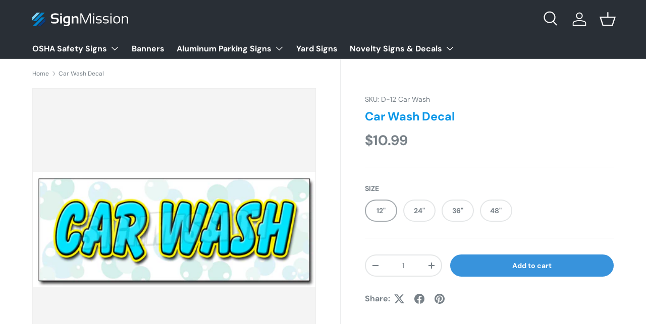

--- FILE ---
content_type: text/html; charset=utf-8
request_url: https://signmission.com/products/decal-par-car-wash
body_size: 38613
content:
<!doctype html>
<html class="no-js" lang="en" dir="ltr">
<head><meta charset="utf-8">
<meta name="viewport" content="width=device-width,initial-scale=1">
<title>Car Wash Decal Decal Food Truck Advertising &ndash; SignMission</title><link rel="canonical" href="https://signmission.com/products/decal-par-car-wash"><link rel="icon" href="//signmission.com/cdn/shop/files/SignMission_Emblem.png?crop=center&height=48&v=1613516300&width=48" type="image/png">
  <link rel="apple-touch-icon" href="//signmission.com/cdn/shop/files/SignMission_Emblem.png?crop=center&height=180&v=1613516300&width=180"><meta name="description" content="SignMission is a leading manufacturer that produces commercial, industrial and novelty signage in a wide variety of styles, sizes, and materials in full, vibrant color. We have been producing high-quality products that meet or exceed industry standards for over a decade."><meta property="og:site_name" content="SignMission">
<meta property="og:url" content="https://signmission.com/products/decal-par-car-wash">
<meta property="og:title" content="Car Wash Decal Decal Food Truck Advertising">
<meta property="og:type" content="product">
<meta property="og:description" content="SignMission is a leading manufacturer that produces commercial, industrial and novelty signage in a wide variety of styles, sizes, and materials in full, vibrant color. We have been producing high-quality products that meet or exceed industry standards for over a decade."><meta property="og:image" content="http://signmission.com/cdn/shop/products/decal_carwashdecal_20copy_wm.jpg?crop=center&height=1200&v=1526488431&width=1200">
  <meta property="og:image:secure_url" content="https://signmission.com/cdn/shop/products/decal_carwashdecal_20copy_wm.jpg?crop=center&height=1200&v=1526488431&width=1200">
  <meta property="og:image:width" content="603">
  <meta property="og:image:height" content="245"><meta property="og:price:amount" content="10.99">
  <meta property="og:price:currency" content="USD"><meta name="twitter:card" content="summary_large_image">
<meta name="twitter:title" content="Car Wash Decal Decal Food Truck Advertising">
<meta name="twitter:description" content="SignMission is a leading manufacturer that produces commercial, industrial and novelty signage in a wide variety of styles, sizes, and materials in full, vibrant color. We have been producing high-quality products that meet or exceed industry standards for over a decade.">
<link rel="preload" href="//signmission.com/cdn/shop/t/18/assets/main.css?v=117877229988737664671756396692" as="style"><style data-shopify>
@font-face {
  font-family: "DM Sans";
  font-weight: 400;
  font-style: normal;
  font-display: swap;
  src: url("//signmission.com/cdn/fonts/dm_sans/dmsans_n4.ec80bd4dd7e1a334c969c265873491ae56018d72.woff2") format("woff2"),
       url("//signmission.com/cdn/fonts/dm_sans/dmsans_n4.87bdd914d8a61247b911147ae68e754d695c58a6.woff") format("woff");
}
@font-face {
  font-family: "DM Sans";
  font-weight: 700;
  font-style: normal;
  font-display: swap;
  src: url("//signmission.com/cdn/fonts/dm_sans/dmsans_n7.97e21d81502002291ea1de8aefb79170c6946ce5.woff2") format("woff2"),
       url("//signmission.com/cdn/fonts/dm_sans/dmsans_n7.af5c214f5116410ca1d53a2090665620e78e2e1b.woff") format("woff");
}
@font-face {
  font-family: "DM Sans";
  font-weight: 400;
  font-style: italic;
  font-display: swap;
  src: url("//signmission.com/cdn/fonts/dm_sans/dmsans_i4.b8fe05e69ee95d5a53155c346957d8cbf5081c1a.woff2") format("woff2"),
       url("//signmission.com/cdn/fonts/dm_sans/dmsans_i4.403fe28ee2ea63e142575c0aa47684d65f8c23a0.woff") format("woff");
}
@font-face {
  font-family: "DM Sans";
  font-weight: 700;
  font-style: italic;
  font-display: swap;
  src: url("//signmission.com/cdn/fonts/dm_sans/dmsans_i7.52b57f7d7342eb7255084623d98ab83fd96e7f9b.woff2") format("woff2"),
       url("//signmission.com/cdn/fonts/dm_sans/dmsans_i7.d5e14ef18a1d4a8ce78a4187580b4eb1759c2eda.woff") format("woff");
}
@font-face {
  font-family: "DM Sans";
  font-weight: 700;
  font-style: normal;
  font-display: swap;
  src: url("//signmission.com/cdn/fonts/dm_sans/dmsans_n7.97e21d81502002291ea1de8aefb79170c6946ce5.woff2") format("woff2"),
       url("//signmission.com/cdn/fonts/dm_sans/dmsans_n7.af5c214f5116410ca1d53a2090665620e78e2e1b.woff") format("woff");
}
@font-face {
  font-family: "DM Sans";
  font-weight: 700;
  font-style: normal;
  font-display: swap;
  src: url("//signmission.com/cdn/fonts/dm_sans/dmsans_n7.97e21d81502002291ea1de8aefb79170c6946ce5.woff2") format("woff2"),
       url("//signmission.com/cdn/fonts/dm_sans/dmsans_n7.af5c214f5116410ca1d53a2090665620e78e2e1b.woff") format("woff");
}
:root {
      --bg-color: 255 255 255 / 1.0;
      --bg-color-og: 255 255 255 / 1.0;
      --heading-color: 12 151 232;
      --text-color: 120 129 136;
      --text-color-og: 120 129 136;
      --scrollbar-color: 120 129 136;
      --link-color: 61 66 70;
      --link-color-og: 61 66 70;
      --star-color: 255 159 28;--swatch-border-color-default: 228 230 231;
        --swatch-border-color-active: 188 192 196;
        --swatch-card-size: 24px;
        --swatch-variant-picker-size: 64px;--color-scheme-1-bg: 244 244 244 / 1.0;
      --color-scheme-1-grad: linear-gradient(180deg, rgba(244, 244, 244, 1), rgba(244, 244, 244, 1) 100%);
      --color-scheme-1-heading: 12 151 232;
      --color-scheme-1-text: 42 43 42;
      --color-scheme-1-btn-bg: 12 151 232;
      --color-scheme-1-btn-text: 255 255 255;
      --color-scheme-1-btn-bg-hover: 62 173 236;--color-scheme-2-bg: 56 147 220 / 1.0;
      --color-scheme-2-grad: linear-gradient(225deg, rgba(51, 59, 67, 0.88) 8%, rgba(41, 47, 54, 1) 24%, rgba(18, 120, 201, 1) 92%);
      --color-scheme-2-heading: 255 255 255;
      --color-scheme-2-text: 255 255 255;
      --color-scheme-2-btn-bg: 120 129 136;
      --color-scheme-2-btn-text: 255 255 255;
      --color-scheme-2-btn-bg-hover: 148 156 161;--color-scheme-3-bg: 18 120 201 / 1.0;
      --color-scheme-3-grad: linear-gradient(144deg, rgba(12, 151, 232, 1) 8%, rgba(149, 208, 255, 1) 76%, rgba(120, 129, 136, 1) 92%);
      --color-scheme-3-heading: 255 255 255;
      --color-scheme-3-text: 255 255 255;
      --color-scheme-3-btn-bg: 120 129 136;
      --color-scheme-3-btn-text: 255 255 255;
      --color-scheme-3-btn-bg-hover: 148 156 161;

      --drawer-bg-color: 255 255 255 / 1.0;
      --drawer-text-color: 5 0 0;

      --panel-bg-color: 244 244 244 / 1.0;
      --panel-heading-color: 18 120 201;
      --panel-text-color: 42 43 42;

      --in-stock-text-color: 44 126 63;
      --low-stock-text-color: 210 134 26;
      --very-low-stock-text-color: 180 12 28;
      --no-stock-text-color: 42 43 42;
      --no-stock-backordered-text-color: 42 43 42;

      --error-bg-color: 252 237 238;
      --error-text-color: 180 12 28;
      --success-bg-color: 232 246 234;
      --success-text-color: 44 126 63;
      --info-bg-color: 228 237 250;
      --info-text-color: 26 102 210;

      --heading-font-family: "DM Sans", sans-serif;
      --heading-font-style: normal;
      --heading-font-weight: 700;
      --heading-scale-start: 4;

      --navigation-font-family: "DM Sans", sans-serif;
      --navigation-font-style: normal;
      --navigation-font-weight: 700;--heading-text-transform: none;
--subheading-text-transform: none;
      --body-font-family: "DM Sans", sans-serif;
      --body-font-style: normal;
      --body-font-weight: 400;
      --body-font-size: 16;

      --section-gap: 48;
      --heading-gap: calc(8 * var(--space-unit));--grid-column-gap: 20px;--btn-bg-color: 56 147 220;
      --btn-bg-hover-color: 99 170 227;
      --btn-text-color: 255 255 255;
      --btn-bg-color-og: 56 147 220;
      --btn-text-color-og: 255 255 255;
      --btn-alt-bg-color: 255 255 255;
      --btn-alt-bg-alpha: 1.0;
      --btn-alt-text-color: 18 120 201;
      --btn-border-width: 2px;
      --btn-padding-y: 12px;

      
      --btn-border-radius: 28px;
      

      --btn-lg-border-radius: 50%;
      --btn-icon-border-radius: 50%;
      --input-with-btn-inner-radius: var(--btn-border-radius);

      --input-bg-color: 255 255 255 / 1.0;
      --input-text-color: 120 129 136;
      --input-border-width: 2px;
      --input-border-radius: 26px;
      --textarea-border-radius: 12px;
      --input-border-radius: 28px;
      --input-lg-border-radius: 34px;
      --input-bg-color-diff-3: #f7f7f7;
      --input-bg-color-diff-6: #f0f0f0;

      --modal-border-radius: 16px;
      --modal-overlay-color: 0 0 0;
      --modal-overlay-opacity: 0.4;
      --drawer-border-radius: 16px;
      --overlay-border-radius: 0px;

      --custom-label-bg-color: 255 88 13 / 1.0;
      --custom-label-text-color: 255 255 255 / 1.0;--sale-label-bg-color: 170 17 85 / 1.0;
      --sale-label-text-color: 255 255 255 / 1.0;--sold-out-label-bg-color: 42 43 42 / 1.0;
      --sold-out-label-text-color: 255 255 255 / 1.0;--new-label-bg-color: 127 184 0 / 1.0;
      --new-label-text-color: 255 255 255 / 1.0;--preorder-label-bg-color: 0 166 237 / 1.0;
      --preorder-label-text-color: 255 255 255 / 1.0;

      --collection-label-color: 0 126 18 / 1.0;

      --page-width: 1260px;
      --gutter-sm: 20px;
      --gutter-md: 32px;
      --gutter-lg: 64px;

      --payment-terms-bg-color: #ffffff;

      --coll-card-bg-color: #F9F9F9;
      --coll-card-border-color: #f2f2f2;

      --card-highlight-bg-color: #ffffff;
      --card-highlight-text-color: 85 85 85;
      --card-highlight-border-color: #ff580d;
        
          --aos-animate-duration: 0.6s;
        

        
          --aos-min-width: 0;
        
      

      --reading-width: 48em;
    }

    @media (max-width: 769px) {
      :root {
        --reading-width: 36em;
      }
    }
  </style><link rel="stylesheet" href="//signmission.com/cdn/shop/t/18/assets/main.css?v=117877229988737664671756396692">
  <script src="//signmission.com/cdn/shop/t/18/assets/main.js?v=182340204423554326591756396692" defer="defer"></script><link rel="preload" href="//signmission.com/cdn/fonts/dm_sans/dmsans_n4.ec80bd4dd7e1a334c969c265873491ae56018d72.woff2" as="font" type="font/woff2" crossorigin fetchpriority="high"><link rel="preload" href="//signmission.com/cdn/fonts/dm_sans/dmsans_n7.97e21d81502002291ea1de8aefb79170c6946ce5.woff2" as="font" type="font/woff2" crossorigin fetchpriority="high"><script>window.performance && window.performance.mark && window.performance.mark('shopify.content_for_header.start');</script><meta name="google-site-verification" content="J4rNtO1z_M_wKgFsBL4bxFrGqiJx1rF7wILY4foJ1M8">
<meta id="shopify-digital-wallet" name="shopify-digital-wallet" content="/743800883/digital_wallets/dialog">
<meta name="shopify-checkout-api-token" content="572d514c12aa63a6b1655284acde1c55">
<meta id="in-context-paypal-metadata" data-shop-id="743800883" data-venmo-supported="true" data-environment="production" data-locale="en_US" data-paypal-v4="true" data-currency="USD">
<link rel="alternate" type="application/json+oembed" href="https://signmission.com/products/decal-par-car-wash.oembed">
<script async="async" src="/checkouts/internal/preloads.js?locale=en-US"></script>
<link rel="preconnect" href="https://shop.app" crossorigin="anonymous">
<script async="async" src="https://shop.app/checkouts/internal/preloads.js?locale=en-US&shop_id=743800883" crossorigin="anonymous"></script>
<script id="apple-pay-shop-capabilities" type="application/json">{"shopId":743800883,"countryCode":"US","currencyCode":"USD","merchantCapabilities":["supports3DS"],"merchantId":"gid:\/\/shopify\/Shop\/743800883","merchantName":"SignMission","requiredBillingContactFields":["postalAddress","email"],"requiredShippingContactFields":["postalAddress","email"],"shippingType":"shipping","supportedNetworks":["visa","masterCard","amex","discover","elo","jcb"],"total":{"type":"pending","label":"SignMission","amount":"1.00"},"shopifyPaymentsEnabled":true,"supportsSubscriptions":true}</script>
<script id="shopify-features" type="application/json">{"accessToken":"572d514c12aa63a6b1655284acde1c55","betas":["rich-media-storefront-analytics"],"domain":"signmission.com","predictiveSearch":true,"shopId":743800883,"locale":"en"}</script>
<script>var Shopify = Shopify || {};
Shopify.shop = "signmissioncom.myshopify.com";
Shopify.locale = "en";
Shopify.currency = {"active":"USD","rate":"1.0"};
Shopify.country = "US";
Shopify.theme = {"name":"Enterprise","id":178048729375,"schema_name":"Enterprise","schema_version":"2.0.0","theme_store_id":1657,"role":"main"};
Shopify.theme.handle = "null";
Shopify.theme.style = {"id":null,"handle":null};
Shopify.cdnHost = "signmission.com/cdn";
Shopify.routes = Shopify.routes || {};
Shopify.routes.root = "/";</script>
<script type="module">!function(o){(o.Shopify=o.Shopify||{}).modules=!0}(window);</script>
<script>!function(o){function n(){var o=[];function n(){o.push(Array.prototype.slice.apply(arguments))}return n.q=o,n}var t=o.Shopify=o.Shopify||{};t.loadFeatures=n(),t.autoloadFeatures=n()}(window);</script>
<script>
  window.ShopifyPay = window.ShopifyPay || {};
  window.ShopifyPay.apiHost = "shop.app\/pay";
  window.ShopifyPay.redirectState = null;
</script>
<script id="shop-js-analytics" type="application/json">{"pageType":"product"}</script>
<script defer="defer" async type="module" src="//signmission.com/cdn/shopifycloud/shop-js/modules/v2/client.init-shop-cart-sync_BT-GjEfc.en.esm.js"></script>
<script defer="defer" async type="module" src="//signmission.com/cdn/shopifycloud/shop-js/modules/v2/chunk.common_D58fp_Oc.esm.js"></script>
<script defer="defer" async type="module" src="//signmission.com/cdn/shopifycloud/shop-js/modules/v2/chunk.modal_xMitdFEc.esm.js"></script>
<script type="module">
  await import("//signmission.com/cdn/shopifycloud/shop-js/modules/v2/client.init-shop-cart-sync_BT-GjEfc.en.esm.js");
await import("//signmission.com/cdn/shopifycloud/shop-js/modules/v2/chunk.common_D58fp_Oc.esm.js");
await import("//signmission.com/cdn/shopifycloud/shop-js/modules/v2/chunk.modal_xMitdFEc.esm.js");

  window.Shopify.SignInWithShop?.initShopCartSync?.({"fedCMEnabled":true,"windoidEnabled":true});

</script>
<script defer="defer" async type="module" src="//signmission.com/cdn/shopifycloud/shop-js/modules/v2/client.payment-terms_Ci9AEqFq.en.esm.js"></script>
<script defer="defer" async type="module" src="//signmission.com/cdn/shopifycloud/shop-js/modules/v2/chunk.common_D58fp_Oc.esm.js"></script>
<script defer="defer" async type="module" src="//signmission.com/cdn/shopifycloud/shop-js/modules/v2/chunk.modal_xMitdFEc.esm.js"></script>
<script type="module">
  await import("//signmission.com/cdn/shopifycloud/shop-js/modules/v2/client.payment-terms_Ci9AEqFq.en.esm.js");
await import("//signmission.com/cdn/shopifycloud/shop-js/modules/v2/chunk.common_D58fp_Oc.esm.js");
await import("//signmission.com/cdn/shopifycloud/shop-js/modules/v2/chunk.modal_xMitdFEc.esm.js");

  
</script>
<script>
  window.Shopify = window.Shopify || {};
  if (!window.Shopify.featureAssets) window.Shopify.featureAssets = {};
  window.Shopify.featureAssets['shop-js'] = {"shop-cart-sync":["modules/v2/client.shop-cart-sync_DZOKe7Ll.en.esm.js","modules/v2/chunk.common_D58fp_Oc.esm.js","modules/v2/chunk.modal_xMitdFEc.esm.js"],"init-fed-cm":["modules/v2/client.init-fed-cm_B6oLuCjv.en.esm.js","modules/v2/chunk.common_D58fp_Oc.esm.js","modules/v2/chunk.modal_xMitdFEc.esm.js"],"shop-cash-offers":["modules/v2/client.shop-cash-offers_D2sdYoxE.en.esm.js","modules/v2/chunk.common_D58fp_Oc.esm.js","modules/v2/chunk.modal_xMitdFEc.esm.js"],"shop-login-button":["modules/v2/client.shop-login-button_QeVjl5Y3.en.esm.js","modules/v2/chunk.common_D58fp_Oc.esm.js","modules/v2/chunk.modal_xMitdFEc.esm.js"],"pay-button":["modules/v2/client.pay-button_DXTOsIq6.en.esm.js","modules/v2/chunk.common_D58fp_Oc.esm.js","modules/v2/chunk.modal_xMitdFEc.esm.js"],"shop-button":["modules/v2/client.shop-button_DQZHx9pm.en.esm.js","modules/v2/chunk.common_D58fp_Oc.esm.js","modules/v2/chunk.modal_xMitdFEc.esm.js"],"avatar":["modules/v2/client.avatar_BTnouDA3.en.esm.js"],"init-windoid":["modules/v2/client.init-windoid_CR1B-cfM.en.esm.js","modules/v2/chunk.common_D58fp_Oc.esm.js","modules/v2/chunk.modal_xMitdFEc.esm.js"],"init-shop-for-new-customer-accounts":["modules/v2/client.init-shop-for-new-customer-accounts_C_vY_xzh.en.esm.js","modules/v2/client.shop-login-button_QeVjl5Y3.en.esm.js","modules/v2/chunk.common_D58fp_Oc.esm.js","modules/v2/chunk.modal_xMitdFEc.esm.js"],"init-shop-email-lookup-coordinator":["modules/v2/client.init-shop-email-lookup-coordinator_BI7n9ZSv.en.esm.js","modules/v2/chunk.common_D58fp_Oc.esm.js","modules/v2/chunk.modal_xMitdFEc.esm.js"],"init-shop-cart-sync":["modules/v2/client.init-shop-cart-sync_BT-GjEfc.en.esm.js","modules/v2/chunk.common_D58fp_Oc.esm.js","modules/v2/chunk.modal_xMitdFEc.esm.js"],"shop-toast-manager":["modules/v2/client.shop-toast-manager_DiYdP3xc.en.esm.js","modules/v2/chunk.common_D58fp_Oc.esm.js","modules/v2/chunk.modal_xMitdFEc.esm.js"],"init-customer-accounts":["modules/v2/client.init-customer-accounts_D9ZNqS-Q.en.esm.js","modules/v2/client.shop-login-button_QeVjl5Y3.en.esm.js","modules/v2/chunk.common_D58fp_Oc.esm.js","modules/v2/chunk.modal_xMitdFEc.esm.js"],"init-customer-accounts-sign-up":["modules/v2/client.init-customer-accounts-sign-up_iGw4briv.en.esm.js","modules/v2/client.shop-login-button_QeVjl5Y3.en.esm.js","modules/v2/chunk.common_D58fp_Oc.esm.js","modules/v2/chunk.modal_xMitdFEc.esm.js"],"shop-follow-button":["modules/v2/client.shop-follow-button_CqMgW2wH.en.esm.js","modules/v2/chunk.common_D58fp_Oc.esm.js","modules/v2/chunk.modal_xMitdFEc.esm.js"],"checkout-modal":["modules/v2/client.checkout-modal_xHeaAweL.en.esm.js","modules/v2/chunk.common_D58fp_Oc.esm.js","modules/v2/chunk.modal_xMitdFEc.esm.js"],"shop-login":["modules/v2/client.shop-login_D91U-Q7h.en.esm.js","modules/v2/chunk.common_D58fp_Oc.esm.js","modules/v2/chunk.modal_xMitdFEc.esm.js"],"lead-capture":["modules/v2/client.lead-capture_BJmE1dJe.en.esm.js","modules/v2/chunk.common_D58fp_Oc.esm.js","modules/v2/chunk.modal_xMitdFEc.esm.js"],"payment-terms":["modules/v2/client.payment-terms_Ci9AEqFq.en.esm.js","modules/v2/chunk.common_D58fp_Oc.esm.js","modules/v2/chunk.modal_xMitdFEc.esm.js"]};
</script>
<script>(function() {
  var isLoaded = false;
  function asyncLoad() {
    if (isLoaded) return;
    isLoaded = true;
    var urls = ["https:\/\/embed.tawk.to\/widget-script\/5af35ddc5f7cdf4f05340262\/default.js?shop=signmissioncom.myshopify.com"];
    for (var i = 0; i < urls.length; i++) {
      var s = document.createElement('script');
      s.type = 'text/javascript';
      s.async = true;
      s.src = urls[i];
      var x = document.getElementsByTagName('script')[0];
      x.parentNode.insertBefore(s, x);
    }
  };
  if(window.attachEvent) {
    window.attachEvent('onload', asyncLoad);
  } else {
    window.addEventListener('load', asyncLoad, false);
  }
})();</script>
<script id="__st">var __st={"a":743800883,"offset":-18000,"reqid":"099571df-748b-4efd-b108-711463ab589f-1769499449","pageurl":"signmission.com\/products\/decal-par-car-wash","u":"80353c1be591","p":"product","rtyp":"product","rid":661818015795};</script>
<script>window.ShopifyPaypalV4VisibilityTracking = true;</script>
<script id="captcha-bootstrap">!function(){'use strict';const t='contact',e='account',n='new_comment',o=[[t,t],['blogs',n],['comments',n],[t,'customer']],c=[[e,'customer_login'],[e,'guest_login'],[e,'recover_customer_password'],[e,'create_customer']],r=t=>t.map((([t,e])=>`form[action*='/${t}']:not([data-nocaptcha='true']) input[name='form_type'][value='${e}']`)).join(','),a=t=>()=>t?[...document.querySelectorAll(t)].map((t=>t.form)):[];function s(){const t=[...o],e=r(t);return a(e)}const i='password',u='form_key',d=['recaptcha-v3-token','g-recaptcha-response','h-captcha-response',i],f=()=>{try{return window.sessionStorage}catch{return}},m='__shopify_v',_=t=>t.elements[u];function p(t,e,n=!1){try{const o=window.sessionStorage,c=JSON.parse(o.getItem(e)),{data:r}=function(t){const{data:e,action:n}=t;return t[m]||n?{data:e,action:n}:{data:t,action:n}}(c);for(const[e,n]of Object.entries(r))t.elements[e]&&(t.elements[e].value=n);n&&o.removeItem(e)}catch(o){console.error('form repopulation failed',{error:o})}}const l='form_type',E='cptcha';function T(t){t.dataset[E]=!0}const w=window,h=w.document,L='Shopify',v='ce_forms',y='captcha';let A=!1;((t,e)=>{const n=(g='f06e6c50-85a8-45c8-87d0-21a2b65856fe',I='https://cdn.shopify.com/shopifycloud/storefront-forms-hcaptcha/ce_storefront_forms_captcha_hcaptcha.v1.5.2.iife.js',D={infoText:'Protected by hCaptcha',privacyText:'Privacy',termsText:'Terms'},(t,e,n)=>{const o=w[L][v],c=o.bindForm;if(c)return c(t,g,e,D).then(n);var r;o.q.push([[t,g,e,D],n]),r=I,A||(h.body.append(Object.assign(h.createElement('script'),{id:'captcha-provider',async:!0,src:r})),A=!0)});var g,I,D;w[L]=w[L]||{},w[L][v]=w[L][v]||{},w[L][v].q=[],w[L][y]=w[L][y]||{},w[L][y].protect=function(t,e){n(t,void 0,e),T(t)},Object.freeze(w[L][y]),function(t,e,n,w,h,L){const[v,y,A,g]=function(t,e,n){const i=e?o:[],u=t?c:[],d=[...i,...u],f=r(d),m=r(i),_=r(d.filter((([t,e])=>n.includes(e))));return[a(f),a(m),a(_),s()]}(w,h,L),I=t=>{const e=t.target;return e instanceof HTMLFormElement?e:e&&e.form},D=t=>v().includes(t);t.addEventListener('submit',(t=>{const e=I(t);if(!e)return;const n=D(e)&&!e.dataset.hcaptchaBound&&!e.dataset.recaptchaBound,o=_(e),c=g().includes(e)&&(!o||!o.value);(n||c)&&t.preventDefault(),c&&!n&&(function(t){try{if(!f())return;!function(t){const e=f();if(!e)return;const n=_(t);if(!n)return;const o=n.value;o&&e.removeItem(o)}(t);const e=Array.from(Array(32),(()=>Math.random().toString(36)[2])).join('');!function(t,e){_(t)||t.append(Object.assign(document.createElement('input'),{type:'hidden',name:u})),t.elements[u].value=e}(t,e),function(t,e){const n=f();if(!n)return;const o=[...t.querySelectorAll(`input[type='${i}']`)].map((({name:t})=>t)),c=[...d,...o],r={};for(const[a,s]of new FormData(t).entries())c.includes(a)||(r[a]=s);n.setItem(e,JSON.stringify({[m]:1,action:t.action,data:r}))}(t,e)}catch(e){console.error('failed to persist form',e)}}(e),e.submit())}));const S=(t,e)=>{t&&!t.dataset[E]&&(n(t,e.some((e=>e===t))),T(t))};for(const o of['focusin','change'])t.addEventListener(o,(t=>{const e=I(t);D(e)&&S(e,y())}));const B=e.get('form_key'),M=e.get(l),P=B&&M;t.addEventListener('DOMContentLoaded',(()=>{const t=y();if(P)for(const e of t)e.elements[l].value===M&&p(e,B);[...new Set([...A(),...v().filter((t=>'true'===t.dataset.shopifyCaptcha))])].forEach((e=>S(e,t)))}))}(h,new URLSearchParams(w.location.search),n,t,e,['guest_login'])})(!0,!0)}();</script>
<script integrity="sha256-4kQ18oKyAcykRKYeNunJcIwy7WH5gtpwJnB7kiuLZ1E=" data-source-attribution="shopify.loadfeatures" defer="defer" src="//signmission.com/cdn/shopifycloud/storefront/assets/storefront/load_feature-a0a9edcb.js" crossorigin="anonymous"></script>
<script crossorigin="anonymous" defer="defer" src="//signmission.com/cdn/shopifycloud/storefront/assets/shopify_pay/storefront-65b4c6d7.js?v=20250812"></script>
<script data-source-attribution="shopify.dynamic_checkout.dynamic.init">var Shopify=Shopify||{};Shopify.PaymentButton=Shopify.PaymentButton||{isStorefrontPortableWallets:!0,init:function(){window.Shopify.PaymentButton.init=function(){};var t=document.createElement("script");t.src="https://signmission.com/cdn/shopifycloud/portable-wallets/latest/portable-wallets.en.js",t.type="module",document.head.appendChild(t)}};
</script>
<script data-source-attribution="shopify.dynamic_checkout.buyer_consent">
  function portableWalletsHideBuyerConsent(e){var t=document.getElementById("shopify-buyer-consent"),n=document.getElementById("shopify-subscription-policy-button");t&&n&&(t.classList.add("hidden"),t.setAttribute("aria-hidden","true"),n.removeEventListener("click",e))}function portableWalletsShowBuyerConsent(e){var t=document.getElementById("shopify-buyer-consent"),n=document.getElementById("shopify-subscription-policy-button");t&&n&&(t.classList.remove("hidden"),t.removeAttribute("aria-hidden"),n.addEventListener("click",e))}window.Shopify?.PaymentButton&&(window.Shopify.PaymentButton.hideBuyerConsent=portableWalletsHideBuyerConsent,window.Shopify.PaymentButton.showBuyerConsent=portableWalletsShowBuyerConsent);
</script>
<script data-source-attribution="shopify.dynamic_checkout.cart.bootstrap">document.addEventListener("DOMContentLoaded",(function(){function t(){return document.querySelector("shopify-accelerated-checkout-cart, shopify-accelerated-checkout")}if(t())Shopify.PaymentButton.init();else{new MutationObserver((function(e,n){t()&&(Shopify.PaymentButton.init(),n.disconnect())})).observe(document.body,{childList:!0,subtree:!0})}}));
</script>
<link id="shopify-accelerated-checkout-styles" rel="stylesheet" media="screen" href="https://signmission.com/cdn/shopifycloud/portable-wallets/latest/accelerated-checkout-backwards-compat.css" crossorigin="anonymous">
<style id="shopify-accelerated-checkout-cart">
        #shopify-buyer-consent {
  margin-top: 1em;
  display: inline-block;
  width: 100%;
}

#shopify-buyer-consent.hidden {
  display: none;
}

#shopify-subscription-policy-button {
  background: none;
  border: none;
  padding: 0;
  text-decoration: underline;
  font-size: inherit;
  cursor: pointer;
}

#shopify-subscription-policy-button::before {
  box-shadow: none;
}

      </style>
<script id="sections-script" data-sections="header,footer" defer="defer" src="//signmission.com/cdn/shop/t/18/compiled_assets/scripts.js?v=1228"></script>
<script>window.performance && window.performance.mark && window.performance.mark('shopify.content_for_header.end');</script>

    <script src="//signmission.com/cdn/shop/t/18/assets/animate-on-scroll.js?v=15249566486942820451756396692" defer="defer"></script>
    <link rel="stylesheet" href="//signmission.com/cdn/shop/t/18/assets/animate-on-scroll.css?v=116194678796051782541756396692">
  

  <script>document.documentElement.className = document.documentElement.className.replace('no-js', 'js');</script><!-- CC Custom Head Start --><!-- CC Custom Head End --><link href="https://monorail-edge.shopifysvc.com" rel="dns-prefetch">
<script>(function(){if ("sendBeacon" in navigator && "performance" in window) {try {var session_token_from_headers = performance.getEntriesByType('navigation')[0].serverTiming.find(x => x.name == '_s').description;} catch {var session_token_from_headers = undefined;}var session_cookie_matches = document.cookie.match(/_shopify_s=([^;]*)/);var session_token_from_cookie = session_cookie_matches && session_cookie_matches.length === 2 ? session_cookie_matches[1] : "";var session_token = session_token_from_headers || session_token_from_cookie || "";function handle_abandonment_event(e) {var entries = performance.getEntries().filter(function(entry) {return /monorail-edge.shopifysvc.com/.test(entry.name);});if (!window.abandonment_tracked && entries.length === 0) {window.abandonment_tracked = true;var currentMs = Date.now();var navigation_start = performance.timing.navigationStart;var payload = {shop_id: 743800883,url: window.location.href,navigation_start,duration: currentMs - navigation_start,session_token,page_type: "product"};window.navigator.sendBeacon("https://monorail-edge.shopifysvc.com/v1/produce", JSON.stringify({schema_id: "online_store_buyer_site_abandonment/1.1",payload: payload,metadata: {event_created_at_ms: currentMs,event_sent_at_ms: currentMs}}));}}window.addEventListener('pagehide', handle_abandonment_event);}}());</script>
<script id="web-pixels-manager-setup">(function e(e,d,r,n,o){if(void 0===o&&(o={}),!Boolean(null===(a=null===(i=window.Shopify)||void 0===i?void 0:i.analytics)||void 0===a?void 0:a.replayQueue)){var i,a;window.Shopify=window.Shopify||{};var t=window.Shopify;t.analytics=t.analytics||{};var s=t.analytics;s.replayQueue=[],s.publish=function(e,d,r){return s.replayQueue.push([e,d,r]),!0};try{self.performance.mark("wpm:start")}catch(e){}var l=function(){var e={modern:/Edge?\/(1{2}[4-9]|1[2-9]\d|[2-9]\d{2}|\d{4,})\.\d+(\.\d+|)|Firefox\/(1{2}[4-9]|1[2-9]\d|[2-9]\d{2}|\d{4,})\.\d+(\.\d+|)|Chrom(ium|e)\/(9{2}|\d{3,})\.\d+(\.\d+|)|(Maci|X1{2}).+ Version\/(15\.\d+|(1[6-9]|[2-9]\d|\d{3,})\.\d+)([,.]\d+|)( \(\w+\)|)( Mobile\/\w+|) Safari\/|Chrome.+OPR\/(9{2}|\d{3,})\.\d+\.\d+|(CPU[ +]OS|iPhone[ +]OS|CPU[ +]iPhone|CPU IPhone OS|CPU iPad OS)[ +]+(15[._]\d+|(1[6-9]|[2-9]\d|\d{3,})[._]\d+)([._]\d+|)|Android:?[ /-](13[3-9]|1[4-9]\d|[2-9]\d{2}|\d{4,})(\.\d+|)(\.\d+|)|Android.+Firefox\/(13[5-9]|1[4-9]\d|[2-9]\d{2}|\d{4,})\.\d+(\.\d+|)|Android.+Chrom(ium|e)\/(13[3-9]|1[4-9]\d|[2-9]\d{2}|\d{4,})\.\d+(\.\d+|)|SamsungBrowser\/([2-9]\d|\d{3,})\.\d+/,legacy:/Edge?\/(1[6-9]|[2-9]\d|\d{3,})\.\d+(\.\d+|)|Firefox\/(5[4-9]|[6-9]\d|\d{3,})\.\d+(\.\d+|)|Chrom(ium|e)\/(5[1-9]|[6-9]\d|\d{3,})\.\d+(\.\d+|)([\d.]+$|.*Safari\/(?![\d.]+ Edge\/[\d.]+$))|(Maci|X1{2}).+ Version\/(10\.\d+|(1[1-9]|[2-9]\d|\d{3,})\.\d+)([,.]\d+|)( \(\w+\)|)( Mobile\/\w+|) Safari\/|Chrome.+OPR\/(3[89]|[4-9]\d|\d{3,})\.\d+\.\d+|(CPU[ +]OS|iPhone[ +]OS|CPU[ +]iPhone|CPU IPhone OS|CPU iPad OS)[ +]+(10[._]\d+|(1[1-9]|[2-9]\d|\d{3,})[._]\d+)([._]\d+|)|Android:?[ /-](13[3-9]|1[4-9]\d|[2-9]\d{2}|\d{4,})(\.\d+|)(\.\d+|)|Mobile Safari.+OPR\/([89]\d|\d{3,})\.\d+\.\d+|Android.+Firefox\/(13[5-9]|1[4-9]\d|[2-9]\d{2}|\d{4,})\.\d+(\.\d+|)|Android.+Chrom(ium|e)\/(13[3-9]|1[4-9]\d|[2-9]\d{2}|\d{4,})\.\d+(\.\d+|)|Android.+(UC? ?Browser|UCWEB|U3)[ /]?(15\.([5-9]|\d{2,})|(1[6-9]|[2-9]\d|\d{3,})\.\d+)\.\d+|SamsungBrowser\/(5\.\d+|([6-9]|\d{2,})\.\d+)|Android.+MQ{2}Browser\/(14(\.(9|\d{2,})|)|(1[5-9]|[2-9]\d|\d{3,})(\.\d+|))(\.\d+|)|K[Aa][Ii]OS\/(3\.\d+|([4-9]|\d{2,})\.\d+)(\.\d+|)/},d=e.modern,r=e.legacy,n=navigator.userAgent;return n.match(d)?"modern":n.match(r)?"legacy":"unknown"}(),u="modern"===l?"modern":"legacy",c=(null!=n?n:{modern:"",legacy:""})[u],f=function(e){return[e.baseUrl,"/wpm","/b",e.hashVersion,"modern"===e.buildTarget?"m":"l",".js"].join("")}({baseUrl:d,hashVersion:r,buildTarget:u}),m=function(e){var d=e.version,r=e.bundleTarget,n=e.surface,o=e.pageUrl,i=e.monorailEndpoint;return{emit:function(e){var a=e.status,t=e.errorMsg,s=(new Date).getTime(),l=JSON.stringify({metadata:{event_sent_at_ms:s},events:[{schema_id:"web_pixels_manager_load/3.1",payload:{version:d,bundle_target:r,page_url:o,status:a,surface:n,error_msg:t},metadata:{event_created_at_ms:s}}]});if(!i)return console&&console.warn&&console.warn("[Web Pixels Manager] No Monorail endpoint provided, skipping logging."),!1;try{return self.navigator.sendBeacon.bind(self.navigator)(i,l)}catch(e){}var u=new XMLHttpRequest;try{return u.open("POST",i,!0),u.setRequestHeader("Content-Type","text/plain"),u.send(l),!0}catch(e){return console&&console.warn&&console.warn("[Web Pixels Manager] Got an unhandled error while logging to Monorail."),!1}}}}({version:r,bundleTarget:l,surface:e.surface,pageUrl:self.location.href,monorailEndpoint:e.monorailEndpoint});try{o.browserTarget=l,function(e){var d=e.src,r=e.async,n=void 0===r||r,o=e.onload,i=e.onerror,a=e.sri,t=e.scriptDataAttributes,s=void 0===t?{}:t,l=document.createElement("script"),u=document.querySelector("head"),c=document.querySelector("body");if(l.async=n,l.src=d,a&&(l.integrity=a,l.crossOrigin="anonymous"),s)for(var f in s)if(Object.prototype.hasOwnProperty.call(s,f))try{l.dataset[f]=s[f]}catch(e){}if(o&&l.addEventListener("load",o),i&&l.addEventListener("error",i),u)u.appendChild(l);else{if(!c)throw new Error("Did not find a head or body element to append the script");c.appendChild(l)}}({src:f,async:!0,onload:function(){if(!function(){var e,d;return Boolean(null===(d=null===(e=window.Shopify)||void 0===e?void 0:e.analytics)||void 0===d?void 0:d.initialized)}()){var d=window.webPixelsManager.init(e)||void 0;if(d){var r=window.Shopify.analytics;r.replayQueue.forEach((function(e){var r=e[0],n=e[1],o=e[2];d.publishCustomEvent(r,n,o)})),r.replayQueue=[],r.publish=d.publishCustomEvent,r.visitor=d.visitor,r.initialized=!0}}},onerror:function(){return m.emit({status:"failed",errorMsg:"".concat(f," has failed to load")})},sri:function(e){var d=/^sha384-[A-Za-z0-9+/=]+$/;return"string"==typeof e&&d.test(e)}(c)?c:"",scriptDataAttributes:o}),m.emit({status:"loading"})}catch(e){m.emit({status:"failed",errorMsg:(null==e?void 0:e.message)||"Unknown error"})}}})({shopId: 743800883,storefrontBaseUrl: "https://signmission.com",extensionsBaseUrl: "https://extensions.shopifycdn.com/cdn/shopifycloud/web-pixels-manager",monorailEndpoint: "https://monorail-edge.shopifysvc.com/unstable/produce_batch",surface: "storefront-renderer",enabledBetaFlags: ["2dca8a86"],webPixelsConfigList: [{"id":"747798815","configuration":"{\"config\":\"{\\\"pixel_id\\\":\\\"AW-760369244\\\",\\\"target_country\\\":\\\"US\\\",\\\"gtag_events\\\":[{\\\"type\\\":\\\"search\\\",\\\"action_label\\\":\\\"AW-760369244\\\/5GXdCMKKgZYBENygyeoC\\\"},{\\\"type\\\":\\\"begin_checkout\\\",\\\"action_label\\\":\\\"AW-760369244\\\/65JuCL-KgZYBENygyeoC\\\"},{\\\"type\\\":\\\"view_item\\\",\\\"action_label\\\":[\\\"AW-760369244\\\/CxYVCLmKgZYBENygyeoC\\\",\\\"MC-4TYL6MFRCE\\\"]},{\\\"type\\\":\\\"purchase\\\",\\\"action_label\\\":[\\\"AW-760369244\\\/1EPCCLaKgZYBENygyeoC\\\",\\\"MC-4TYL6MFRCE\\\"]},{\\\"type\\\":\\\"page_view\\\",\\\"action_label\\\":[\\\"AW-760369244\\\/TPtZCLOKgZYBENygyeoC\\\",\\\"MC-4TYL6MFRCE\\\"]},{\\\"type\\\":\\\"add_payment_info\\\",\\\"action_label\\\":\\\"AW-760369244\\\/94ajCMWKgZYBENygyeoC\\\"},{\\\"type\\\":\\\"add_to_cart\\\",\\\"action_label\\\":\\\"AW-760369244\\\/ZlEuCLyKgZYBENygyeoC\\\"}],\\\"enable_monitoring_mode\\\":false}\"}","eventPayloadVersion":"v1","runtimeContext":"OPEN","scriptVersion":"b2a88bafab3e21179ed38636efcd8a93","type":"APP","apiClientId":1780363,"privacyPurposes":[],"dataSharingAdjustments":{"protectedCustomerApprovalScopes":["read_customer_address","read_customer_email","read_customer_name","read_customer_personal_data","read_customer_phone"]}},{"id":"142410015","eventPayloadVersion":"v1","runtimeContext":"LAX","scriptVersion":"1","type":"CUSTOM","privacyPurposes":["ANALYTICS"],"name":"Google Analytics tag (migrated)"},{"id":"shopify-app-pixel","configuration":"{}","eventPayloadVersion":"v1","runtimeContext":"STRICT","scriptVersion":"0450","apiClientId":"shopify-pixel","type":"APP","privacyPurposes":["ANALYTICS","MARKETING"]},{"id":"shopify-custom-pixel","eventPayloadVersion":"v1","runtimeContext":"LAX","scriptVersion":"0450","apiClientId":"shopify-pixel","type":"CUSTOM","privacyPurposes":["ANALYTICS","MARKETING"]}],isMerchantRequest: false,initData: {"shop":{"name":"SignMission","paymentSettings":{"currencyCode":"USD"},"myshopifyDomain":"signmissioncom.myshopify.com","countryCode":"US","storefrontUrl":"https:\/\/signmission.com"},"customer":null,"cart":null,"checkout":null,"productVariants":[{"price":{"amount":10.99,"currencyCode":"USD"},"product":{"title":"Car Wash Decal","vendor":"signmissioncom","id":"661818015795","untranslatedTitle":"Car Wash Decal","url":"\/products\/decal-par-car-wash","type":"Decal"},"id":"8027245150259","image":{"src":"\/\/signmission.com\/cdn\/shop\/products\/decal_carwashdecal_20copy_wm.jpg?v=1526488431"},"sku":"D-12 Car Wash","title":"12\"","untranslatedTitle":"12\""},{"price":{"amount":15.99,"currencyCode":"USD"},"product":{"title":"Car Wash Decal","vendor":"signmissioncom","id":"661818015795","untranslatedTitle":"Car Wash Decal","url":"\/products\/decal-par-car-wash","type":"Decal"},"id":"8027245183027","image":{"src":"\/\/signmission.com\/cdn\/shop\/products\/decal_carwashdecal_20copy_wm.jpg?v=1526488431"},"sku":"D-24 Car Wash","title":"24\"","untranslatedTitle":"24\""},{"price":{"amount":24.99,"currencyCode":"USD"},"product":{"title":"Car Wash Decal","vendor":"signmissioncom","id":"661818015795","untranslatedTitle":"Car Wash Decal","url":"\/products\/decal-par-car-wash","type":"Decal"},"id":"8027245215795","image":{"src":"\/\/signmission.com\/cdn\/shop\/products\/decal_carwashdecal_20copy_wm.jpg?v=1526488431"},"sku":"D-36 Car Wash","title":"36\"","untranslatedTitle":"36\""},{"price":{"amount":34.99,"currencyCode":"USD"},"product":{"title":"Car Wash Decal","vendor":"signmissioncom","id":"661818015795","untranslatedTitle":"Car Wash Decal","url":"\/products\/decal-par-car-wash","type":"Decal"},"id":"8027245248563","image":{"src":"\/\/signmission.com\/cdn\/shop\/products\/decal_carwashdecal_20copy_wm.jpg?v=1526488431"},"sku":"D-48 Car Wash","title":"48\"","untranslatedTitle":"48\""}],"purchasingCompany":null},},"https://signmission.com/cdn","fcfee988w5aeb613cpc8e4bc33m6693e112",{"modern":"","legacy":""},{"shopId":"743800883","storefrontBaseUrl":"https:\/\/signmission.com","extensionBaseUrl":"https:\/\/extensions.shopifycdn.com\/cdn\/shopifycloud\/web-pixels-manager","surface":"storefront-renderer","enabledBetaFlags":"[\"2dca8a86\"]","isMerchantRequest":"false","hashVersion":"fcfee988w5aeb613cpc8e4bc33m6693e112","publish":"custom","events":"[[\"page_viewed\",{}],[\"product_viewed\",{\"productVariant\":{\"price\":{\"amount\":10.99,\"currencyCode\":\"USD\"},\"product\":{\"title\":\"Car Wash Decal\",\"vendor\":\"signmissioncom\",\"id\":\"661818015795\",\"untranslatedTitle\":\"Car Wash Decal\",\"url\":\"\/products\/decal-par-car-wash\",\"type\":\"Decal\"},\"id\":\"8027245150259\",\"image\":{\"src\":\"\/\/signmission.com\/cdn\/shop\/products\/decal_carwashdecal_20copy_wm.jpg?v=1526488431\"},\"sku\":\"D-12 Car Wash\",\"title\":\"12\\\"\",\"untranslatedTitle\":\"12\\\"\"}}]]"});</script><script>
  window.ShopifyAnalytics = window.ShopifyAnalytics || {};
  window.ShopifyAnalytics.meta = window.ShopifyAnalytics.meta || {};
  window.ShopifyAnalytics.meta.currency = 'USD';
  var meta = {"product":{"id":661818015795,"gid":"gid:\/\/shopify\/Product\/661818015795","vendor":"signmissioncom","type":"Decal","handle":"decal-par-car-wash","variants":[{"id":8027245150259,"price":1099,"name":"Car Wash Decal - 12\"","public_title":"12\"","sku":"D-12 Car Wash"},{"id":8027245183027,"price":1599,"name":"Car Wash Decal - 24\"","public_title":"24\"","sku":"D-24 Car Wash"},{"id":8027245215795,"price":2499,"name":"Car Wash Decal - 36\"","public_title":"36\"","sku":"D-36 Car Wash"},{"id":8027245248563,"price":3499,"name":"Car Wash Decal - 48\"","public_title":"48\"","sku":"D-48 Car Wash"}],"remote":false},"page":{"pageType":"product","resourceType":"product","resourceId":661818015795,"requestId":"099571df-748b-4efd-b108-711463ab589f-1769499449"}};
  for (var attr in meta) {
    window.ShopifyAnalytics.meta[attr] = meta[attr];
  }
</script>
<script class="analytics">
  (function () {
    var customDocumentWrite = function(content) {
      var jquery = null;

      if (window.jQuery) {
        jquery = window.jQuery;
      } else if (window.Checkout && window.Checkout.$) {
        jquery = window.Checkout.$;
      }

      if (jquery) {
        jquery('body').append(content);
      }
    };

    var hasLoggedConversion = function(token) {
      if (token) {
        return document.cookie.indexOf('loggedConversion=' + token) !== -1;
      }
      return false;
    }

    var setCookieIfConversion = function(token) {
      if (token) {
        var twoMonthsFromNow = new Date(Date.now());
        twoMonthsFromNow.setMonth(twoMonthsFromNow.getMonth() + 2);

        document.cookie = 'loggedConversion=' + token + '; expires=' + twoMonthsFromNow;
      }
    }

    var trekkie = window.ShopifyAnalytics.lib = window.trekkie = window.trekkie || [];
    if (trekkie.integrations) {
      return;
    }
    trekkie.methods = [
      'identify',
      'page',
      'ready',
      'track',
      'trackForm',
      'trackLink'
    ];
    trekkie.factory = function(method) {
      return function() {
        var args = Array.prototype.slice.call(arguments);
        args.unshift(method);
        trekkie.push(args);
        return trekkie;
      };
    };
    for (var i = 0; i < trekkie.methods.length; i++) {
      var key = trekkie.methods[i];
      trekkie[key] = trekkie.factory(key);
    }
    trekkie.load = function(config) {
      trekkie.config = config || {};
      trekkie.config.initialDocumentCookie = document.cookie;
      var first = document.getElementsByTagName('script')[0];
      var script = document.createElement('script');
      script.type = 'text/javascript';
      script.onerror = function(e) {
        var scriptFallback = document.createElement('script');
        scriptFallback.type = 'text/javascript';
        scriptFallback.onerror = function(error) {
                var Monorail = {
      produce: function produce(monorailDomain, schemaId, payload) {
        var currentMs = new Date().getTime();
        var event = {
          schema_id: schemaId,
          payload: payload,
          metadata: {
            event_created_at_ms: currentMs,
            event_sent_at_ms: currentMs
          }
        };
        return Monorail.sendRequest("https://" + monorailDomain + "/v1/produce", JSON.stringify(event));
      },
      sendRequest: function sendRequest(endpointUrl, payload) {
        // Try the sendBeacon API
        if (window && window.navigator && typeof window.navigator.sendBeacon === 'function' && typeof window.Blob === 'function' && !Monorail.isIos12()) {
          var blobData = new window.Blob([payload], {
            type: 'text/plain'
          });

          if (window.navigator.sendBeacon(endpointUrl, blobData)) {
            return true;
          } // sendBeacon was not successful

        } // XHR beacon

        var xhr = new XMLHttpRequest();

        try {
          xhr.open('POST', endpointUrl);
          xhr.setRequestHeader('Content-Type', 'text/plain');
          xhr.send(payload);
        } catch (e) {
          console.log(e);
        }

        return false;
      },
      isIos12: function isIos12() {
        return window.navigator.userAgent.lastIndexOf('iPhone; CPU iPhone OS 12_') !== -1 || window.navigator.userAgent.lastIndexOf('iPad; CPU OS 12_') !== -1;
      }
    };
    Monorail.produce('monorail-edge.shopifysvc.com',
      'trekkie_storefront_load_errors/1.1',
      {shop_id: 743800883,
      theme_id: 178048729375,
      app_name: "storefront",
      context_url: window.location.href,
      source_url: "//signmission.com/cdn/s/trekkie.storefront.a804e9514e4efded663580eddd6991fcc12b5451.min.js"});

        };
        scriptFallback.async = true;
        scriptFallback.src = '//signmission.com/cdn/s/trekkie.storefront.a804e9514e4efded663580eddd6991fcc12b5451.min.js';
        first.parentNode.insertBefore(scriptFallback, first);
      };
      script.async = true;
      script.src = '//signmission.com/cdn/s/trekkie.storefront.a804e9514e4efded663580eddd6991fcc12b5451.min.js';
      first.parentNode.insertBefore(script, first);
    };
    trekkie.load(
      {"Trekkie":{"appName":"storefront","development":false,"defaultAttributes":{"shopId":743800883,"isMerchantRequest":null,"themeId":178048729375,"themeCityHash":"5809031536676616348","contentLanguage":"en","currency":"USD","eventMetadataId":"03b5f056-72cb-46cd-8949-917cb4ec31cb"},"isServerSideCookieWritingEnabled":true,"monorailRegion":"shop_domain","enabledBetaFlags":["65f19447"]},"Session Attribution":{},"S2S":{"facebookCapiEnabled":false,"source":"trekkie-storefront-renderer","apiClientId":580111}}
    );

    var loaded = false;
    trekkie.ready(function() {
      if (loaded) return;
      loaded = true;

      window.ShopifyAnalytics.lib = window.trekkie;

      var originalDocumentWrite = document.write;
      document.write = customDocumentWrite;
      try { window.ShopifyAnalytics.merchantGoogleAnalytics.call(this); } catch(error) {};
      document.write = originalDocumentWrite;

      window.ShopifyAnalytics.lib.page(null,{"pageType":"product","resourceType":"product","resourceId":661818015795,"requestId":"099571df-748b-4efd-b108-711463ab589f-1769499449","shopifyEmitted":true});

      var match = window.location.pathname.match(/checkouts\/(.+)\/(thank_you|post_purchase)/)
      var token = match? match[1]: undefined;
      if (!hasLoggedConversion(token)) {
        setCookieIfConversion(token);
        window.ShopifyAnalytics.lib.track("Viewed Product",{"currency":"USD","variantId":8027245150259,"productId":661818015795,"productGid":"gid:\/\/shopify\/Product\/661818015795","name":"Car Wash Decal - 12\"","price":"10.99","sku":"D-12 Car Wash","brand":"signmissioncom","variant":"12\"","category":"Decal","nonInteraction":true,"remote":false},undefined,undefined,{"shopifyEmitted":true});
      window.ShopifyAnalytics.lib.track("monorail:\/\/trekkie_storefront_viewed_product\/1.1",{"currency":"USD","variantId":8027245150259,"productId":661818015795,"productGid":"gid:\/\/shopify\/Product\/661818015795","name":"Car Wash Decal - 12\"","price":"10.99","sku":"D-12 Car Wash","brand":"signmissioncom","variant":"12\"","category":"Decal","nonInteraction":true,"remote":false,"referer":"https:\/\/signmission.com\/products\/decal-par-car-wash"});
      }
    });


        var eventsListenerScript = document.createElement('script');
        eventsListenerScript.async = true;
        eventsListenerScript.src = "//signmission.com/cdn/shopifycloud/storefront/assets/shop_events_listener-3da45d37.js";
        document.getElementsByTagName('head')[0].appendChild(eventsListenerScript);

})();</script>
  <script>
  if (!window.ga || (window.ga && typeof window.ga !== 'function')) {
    window.ga = function ga() {
      (window.ga.q = window.ga.q || []).push(arguments);
      if (window.Shopify && window.Shopify.analytics && typeof window.Shopify.analytics.publish === 'function') {
        window.Shopify.analytics.publish("ga_stub_called", {}, {sendTo: "google_osp_migration"});
      }
      console.error("Shopify's Google Analytics stub called with:", Array.from(arguments), "\nSee https://help.shopify.com/manual/promoting-marketing/pixels/pixel-migration#google for more information.");
    };
    if (window.Shopify && window.Shopify.analytics && typeof window.Shopify.analytics.publish === 'function') {
      window.Shopify.analytics.publish("ga_stub_initialized", {}, {sendTo: "google_osp_migration"});
    }
  }
</script>
<script
  defer
  src="https://signmission.com/cdn/shopifycloud/perf-kit/shopify-perf-kit-3.0.4.min.js"
  data-application="storefront-renderer"
  data-shop-id="743800883"
  data-render-region="gcp-us-east1"
  data-page-type="product"
  data-theme-instance-id="178048729375"
  data-theme-name="Enterprise"
  data-theme-version="2.0.0"
  data-monorail-region="shop_domain"
  data-resource-timing-sampling-rate="10"
  data-shs="true"
  data-shs-beacon="true"
  data-shs-export-with-fetch="true"
  data-shs-logs-sample-rate="1"
  data-shs-beacon-endpoint="https://signmission.com/api/collect"
></script>
</head>

<body class="cc-animate-enabled">
  <a class="skip-link btn btn--primary visually-hidden" href="#main-content" data-ce-role="skip">Skip to content</a><!-- BEGIN sections: header-group -->
<div id="shopify-section-sections--24638031692063__header" class="shopify-section shopify-section-group-header-group cc-header">
<style data-shopify>.header {
  --bg-color: 41 47 54;
  --text-color: 255 255 255;
  --nav-bg-color: 41 47 54;
  --nav-text-color: 255 255 255;
  --nav-child-bg-color:  41 47 54;
  --nav-child-text-color: 255 255 255;
  --header-accent-color: 255 88 13;
  --search-bg-color: #3e444a;
  
  
  }</style><store-header class="header bg-theme-bg text-theme-text has-motion search-is-collapsed"data-is-sticky="true"data-is-search-minimised="true"style="--header-transition-speed: 300ms">
  <header class="header__grid header__grid--left-logo container flex flex-wrap items-center">
    <div class="header__logo logo flex js-closes-menu"><a class="logo__link inline-block" href="/"><span class="flex" style="max-width: 190px;">
              <img src="//signmission.com/cdn/shop/files/logo_b7f32cd1-22e1-4829-85a0-ff0028ddb0ae.png?v=1757705874&width=190"
         style="object-position: 50.0% 50.0%" loading="eager"
         width="190"
         height="27"
         
         alt="SignMission">
            </span></a></div><link rel="stylesheet" href="//signmission.com/cdn/shop/t/18/assets/predictive-search.css?v=21239819754936278281756396692"><script src="//signmission.com/cdn/shop/t/18/assets/custom-select.js?v=173148981874697908181756396692" defer="defer"></script><script src="//signmission.com/cdn/shop/t/18/assets/predictive-search.js?v=158424367886238494141756396692" defer="defer"></script>
        <script src="//signmission.com/cdn/shop/t/18/assets/tabs.js?v=135558236254064818051756396693" defer="defer"></script><div class="header__search header__search--collapsible-desktop js-search-bar relative js-closes-menu" id="search-bar"><link rel="stylesheet" href="//signmission.com/cdn/shop/t/18/assets/search-suggestions.css?v=84163686392962511531756396693" media="print" onload="this.media='all'"><link href="//signmission.com/cdn/shop/t/18/assets/product-type-search.css?v=32465786266336344111756396693" rel="stylesheet" type="text/css" media="all" />
<predictive-search class="block" data-loading-text="Loading..."><form class="search relative search--speech search--product-types" role="search" action="/search" method="get">
    <label class="label visually-hidden" for="header-search">Search</label>
    <script src="//signmission.com/cdn/shop/t/18/assets/search-form.js?v=43677551656194261111756396693" defer="defer"></script>
    <search-form class="search__form block">
      <input type="hidden" name="options[prefix]" value="last">
      <input type="search"
             class="search__input w-full input js-search-input"
             id="header-search"
             name="q"
             placeholder="Search for OSHA Signs..."
             
               data-placeholder-one="Search for OSHA Signs..."
             
             
               data-placeholder-two="Search for a Banners..."
             
             
               data-placeholder-three="Search for Parking Signs..."
             
             data-placeholder-prompts-mob="false"
             
               data-typing-speed="100"
               data-deleting-speed="60"
               data-delay-after-deleting="500"
               data-delay-before-first-delete="2000"
               data-delay-after-word-typed="2400"
             
             role="combobox"
               autocomplete="off"
               aria-autocomplete="list"
               aria-controls="predictive-search-results"
               aria-owns="predictive-search-results"
               aria-haspopup="listbox"
               aria-expanded="false"
               spellcheck="false">
<custom-select id="product_types" class="search__product-types absolute left-0 top-0 bottom-0 js-search-product-types"><label class="label visually-hidden no-js-hidden" for="product_types-button">Product type</label><div class="custom-select relative w-full no-js-hidden"><button class="custom-select__btn input items-center" type="button"
            aria-expanded="false" aria-haspopup="listbox" id="product_types-button">
      <span class="text-start">All</span>
      <svg width="20" height="20" viewBox="0 0 24 24" class="icon" role="presentation" focusable="false" aria-hidden="true">
        <path d="M20 8.5 12.5 16 5 8.5" stroke="currentColor" stroke-width="1.5" fill="none"/>
      </svg>
    </button>
    <ul class="custom-select__listbox absolute invisible" role="listbox" tabindex="-1"
        aria-hidden="true" hidden><li class="custom-select__option js-option" id="product_types-opt-default" role="option" data-value="">
          <span class="pointer-events-none">All</span>
        </li><li class="custom-select__option flex items-center js-option" id="product_types-opt-0" role="option"
            data-value="3 Pack Of Decals"
            data-value-id=""

>
          <span class="pointer-events-none">3 Pack Of Decals</span>
        </li><li class="custom-select__option flex items-center js-option" id="product_types-opt-1" role="option"
            data-value="Aluminum Signs"
            data-value-id=""

>
          <span class="pointer-events-none">Aluminum Signs</span>
        </li><li class="custom-select__option flex items-center js-option" id="product_types-opt-2" role="option"
            data-value="Arrow Signs"
            data-value-id=""

>
          <span class="pointer-events-none">Arrow Signs</span>
        </li><li class="custom-select__option flex items-center js-option" id="product_types-opt-3" role="option"
            data-value="Banners"
            data-value-id=""

>
          <span class="pointer-events-none">Banners</span>
        </li><li class="custom-select__option flex items-center js-option" id="product_types-opt-4" role="option"
            data-value="Beware Of Sign"
            data-value-id=""

>
          <span class="pointer-events-none">Beware Of Sign</span>
        </li><li class="custom-select__option flex items-center js-option" id="product_types-opt-5" role="option"
            data-value="Circle"
            data-value-id=""

>
          <span class="pointer-events-none">Circle</span>
        </li><li class="custom-select__option flex items-center js-option" id="product_types-opt-6" role="option"
            data-value="Clocks"
            data-value-id=""

>
          <span class="pointer-events-none">Clocks</span>
        </li><li class="custom-select__option flex items-center js-option" id="product_types-opt-7" role="option"
            data-value="Covid-19"
            data-value-id=""

>
          <span class="pointer-events-none">Covid-19</span>
        </li><li class="custom-select__option flex items-center js-option" id="product_types-opt-8" role="option"
            data-value="Crossing Sign"
            data-value-id=""

>
          <span class="pointer-events-none">Crossing Sign</span>
        </li><li class="custom-select__option flex items-center js-option" id="product_types-opt-9" role="option"
            data-value="Decal"
            data-value-id=""

>
          <span class="pointer-events-none">Decal</span>
        </li><li class="custom-select__option flex items-center js-option" id="product_types-opt-10" role="option"
            data-value="Designer Aluminum Sign"
            data-value-id=""

>
          <span class="pointer-events-none">Designer Aluminum Sign</span>
        </li><li class="custom-select__option flex items-center js-option" id="product_types-opt-11" role="option"
            data-value="Die Cut Beach Street Sign"
            data-value-id=""

>
          <span class="pointer-events-none">Die Cut Beach Street Sign</span>
        </li><li class="custom-select__option flex items-center js-option" id="product_types-opt-12" role="option"
            data-value="Die Cut Bible Verse Sign"
            data-value-id=""

>
          <span class="pointer-events-none">Die Cut Bible Verse Sign</span>
        </li><li class="custom-select__option flex items-center js-option" id="product_types-opt-13" role="option"
            data-value="Die Cut Cat Sign"
            data-value-id=""

>
          <span class="pointer-events-none">Die Cut Cat Sign</span>
        </li><li class="custom-select__option flex items-center js-option" id="product_types-opt-14" role="option"
            data-value="Die Cut Decal"
            data-value-id=""

>
          <span class="pointer-events-none">Die Cut Decal</span>
        </li><li class="custom-select__option flex items-center js-option" id="product_types-opt-15" role="option"
            data-value="Die Cut Dog Sign"
            data-value-id=""

>
          <span class="pointer-events-none">Die Cut Dog Sign</span>
        </li><li class="custom-select__option flex items-center js-option" id="product_types-opt-16" role="option"
            data-value="Die Cut Novelty Sign"
            data-value-id=""

>
          <span class="pointer-events-none">Die Cut Novelty Sign</span>
        </li><li class="custom-select__option flex items-center js-option" id="product_types-opt-17" role="option"
            data-value="Die Cut Resort Sign"
            data-value-id=""

>
          <span class="pointer-events-none">Die Cut Resort Sign</span>
        </li><li class="custom-select__option flex items-center js-option" id="product_types-opt-18" role="option"
            data-value="Die-Cut Decal"
            data-value-id=""

>
          <span class="pointer-events-none">Die-Cut Decal</span>
        </li><li class="custom-select__option flex items-center js-option" id="product_types-opt-19" role="option"
            data-value="Equine Liability"
            data-value-id=""

>
          <span class="pointer-events-none">Equine Liability</span>
        </li><li class="custom-select__option flex items-center js-option" id="product_types-opt-20" role="option"
            data-value="Floor Marker"
            data-value-id=""

>
          <span class="pointer-events-none">Floor Marker</span>
        </li><li class="custom-select__option flex items-center js-option" id="product_types-opt-21" role="option"
            data-value="License Plate"
            data-value-id=""

>
          <span class="pointer-events-none">License Plate</span>
        </li><li class="custom-select__option flex items-center js-option" id="product_types-opt-22" role="option"
            data-value="License Plate Frame"
            data-value-id=""

>
          <span class="pointer-events-none">License Plate Frame</span>
        </li><li class="custom-select__option flex items-center js-option" id="product_types-opt-23" role="option"
            data-value="Navy Ship Aluminum Designer Sign"
            data-value-id=""

>
          <span class="pointer-events-none">Navy Ship Aluminum Designer Sign</span>
        </li><li class="custom-select__option flex items-center js-option" id="product_types-opt-24" role="option"
            data-value="Novelty - Dog Security"
            data-value-id=""

>
          <span class="pointer-events-none">Novelty - Dog Security</span>
        </li><li class="custom-select__option flex items-center js-option" id="product_types-opt-25" role="option"
            data-value="Novelty -Warning"
            data-value-id=""

>
          <span class="pointer-events-none">Novelty -Warning</span>
        </li><li class="custom-select__option flex items-center js-option" id="product_types-opt-26" role="option"
            data-value="Octagon Sign"
            data-value-id=""

>
          <span class="pointer-events-none">Octagon Sign</span>
        </li><li class="custom-select__option flex items-center js-option" id="product_types-opt-27" role="option"
            data-value="OSHA"
            data-value-id=""

>
          <span class="pointer-events-none">OSHA</span>
        </li><li class="custom-select__option flex items-center js-option" id="product_types-opt-28" role="option"
            data-value="Oval Aluminum Sign"
            data-value-id=""

>
          <span class="pointer-events-none">Oval Aluminum Sign</span>
        </li><li class="custom-select__option flex items-center js-option" id="product_types-opt-29" role="option"
            data-value="Shield Sign"
            data-value-id=""

>
          <span class="pointer-events-none">Shield Sign</span>
        </li><li class="custom-select__option flex items-center js-option" id="product_types-opt-30" role="option"
            data-value="SideWalk Sign"
            data-value-id=""

>
          <span class="pointer-events-none">SideWalk Sign</span>
        </li><li class="custom-select__option flex items-center js-option" id="product_types-opt-31" role="option"
            data-value="Street Sign"
            data-value-id=""

>
          <span class="pointer-events-none">Street Sign</span>
        </li><li class="custom-select__option flex items-center js-option" id="product_types-opt-32" role="option"
            data-value="Street Sign-Air Force"
            data-value-id=""

>
          <span class="pointer-events-none">Street Sign-Air Force</span>
        </li><li class="custom-select__option flex items-center js-option" id="product_types-opt-33" role="option"
            data-value="Street Sign-City Sign"
            data-value-id=""

>
          <span class="pointer-events-none">Street Sign-City Sign</span>
        </li><li class="custom-select__option flex items-center js-option" id="product_types-opt-34" role="option"
            data-value="Street Sign-I love"
            data-value-id=""

>
          <span class="pointer-events-none">Street Sign-I love</span>
        </li><li class="custom-select__option flex items-center js-option" id="product_types-opt-35" role="option"
            data-value="Street Sign-Navy"
            data-value-id=""

>
          <span class="pointer-events-none">Street Sign-Navy</span>
        </li><li class="custom-select__option flex items-center js-option" id="product_types-opt-36" role="option"
            data-value="Truck Window"
            data-value-id=""

>
          <span class="pointer-events-none">Truck Window</span>
        </li><li class="custom-select__option flex items-center js-option" id="product_types-opt-37" role="option"
            data-value="Vintage Crossing Sign"
            data-value-id=""

>
          <span class="pointer-events-none">Vintage Crossing Sign</span>
        </li><li class="custom-select__option flex items-center js-option" id="product_types-opt-38" role="option"
            data-value="Vintage Street Sign"
            data-value-id=""

>
          <span class="pointer-events-none">Vintage Street Sign</span>
        </li><li class="custom-select__option flex items-center js-option" id="product_types-opt-39" role="option"
            data-value="Window Decal"
            data-value-id=""

>
          <span class="pointer-events-none">Window Decal</span>
        </li><li class="custom-select__option flex items-center js-option" id="product_types-opt-40" role="option"
            data-value="Window Graphic"
            data-value-id=""

>
          <span class="pointer-events-none">Window Graphic</span>
        </li><li class="custom-select__option flex items-center js-option" id="product_types-opt-41" role="option"
            data-value="Yard Sign"
            data-value-id=""

>
          <span class="pointer-events-none">Yard Sign</span>
        </li><li class="custom-select__option flex items-center js-option" id="product_types-opt-42" role="option"
            data-value="Yard Signs"
            data-value-id=""

>
          <span class="pointer-events-none">Yard Signs</span>
        </li><li class="custom-select__option flex items-center js-option" id="product_types-opt-43" role="option"
            data-value="Zany Aluminum Architectural Sign"
            data-value-id=""

>
          <span class="pointer-events-none">Zany Aluminum Architectural Sign</span>
        </li><li class="custom-select__option flex items-center js-option" id="product_types-opt-44" role="option"
            data-value="Zany Sign"
            data-value-id=""

>
          <span class="pointer-events-none">Zany Sign</span>
        </li></ul>
  </div></custom-select>
        <input type="hidden" id="product_type_input" name="filter.p.product_type"/><button type="button" class="search__reset text-current vertical-center absolute focus-inset js-search-reset" hidden>
        <span class="visually-hidden">Reset</span>
        <svg width="24" height="24" viewBox="0 0 24 24" stroke="currentColor" stroke-width="1.5" fill="none" fill-rule="evenodd" stroke-linejoin="round" aria-hidden="true" focusable="false" role="presentation" class="icon"><path d="M5 19 19 5M5 5l14 14"/></svg>
      </button><speech-search-button class="search__speech focus-inset right-0 hidden" tabindex="0" title="Search by voice"
          style="--speech-icon-color: #ff580d">
          <svg width="24" height="24" viewBox="0 0 24 24" aria-hidden="true" focusable="false" role="presentation" class="icon"><path fill="currentColor" d="M17.3 11c0 3-2.54 5.1-5.3 5.1S6.7 14 6.7 11H5c0 3.41 2.72 6.23 6 6.72V21h2v-3.28c3.28-.49 6-3.31 6-6.72m-8.2-6.1c0-.66.54-1.2 1.2-1.2.66 0 1.2.54 1.2 1.2l-.01 6.2c0 .66-.53 1.2-1.19 1.2-.66 0-1.2-.54-1.2-1.2M12 14a3 3 0 0 0 3-3V5a3 3 0 0 0-3-3 3 3 0 0 0-3 3v6a3 3 0 0 0 3 3Z"/></svg>
        </speech-search-button>

        <link href="//signmission.com/cdn/shop/t/18/assets/speech-search.css?v=47207760375520952331756396693" rel="stylesheet" type="text/css" media="all" />
        <script src="//signmission.com/cdn/shop/t/18/assets/speech-search.js?v=106462966657620737681756396693" defer="defer"></script></search-form><div class="js-search-results" tabindex="-1" data-predictive-search></div>
      <span class="js-search-status visually-hidden" role="status" aria-hidden="true"></span></form>
  <div class="overlay fixed top-0 right-0 bottom-0 left-0 js-search-overlay"></div></predictive-search>
      </div><div class="header__icons flex justify-end mis-auto js-closes-menu"><a class="header__icon hidden md:block js-show-search" href="/search" aria-controls="search-bar">
            <svg width="21" height="23" viewBox="0 0 21 23" fill="currentColor" aria-hidden="true" focusable="false" role="presentation" class="icon"><path d="M14.398 14.483 19 19.514l-1.186 1.014-4.59-5.017a8.317 8.317 0 0 1-4.888 1.578C3.732 17.089 0 13.369 0 8.779S3.732.472 8.336.472c4.603 0 8.335 3.72 8.335 8.307a8.265 8.265 0 0 1-2.273 5.704ZM8.336 15.53c3.74 0 6.772-3.022 6.772-6.75 0-3.729-3.031-6.75-6.772-6.75S1.563 5.051 1.563 8.78c0 3.728 3.032 6.75 6.773 6.75Z"/></svg>
            <span class="visually-hidden">Search</span>
          </a><a class="header__icon text-current" href="/account/login">
            <svg width="24" height="24" viewBox="0 0 24 24" fill="currentColor" aria-hidden="true" focusable="false" role="presentation" class="icon"><path d="M12 2a5 5 0 1 1 0 10 5 5 0 0 1 0-10zm0 1.429a3.571 3.571 0 1 0 0 7.142 3.571 3.571 0 0 0 0-7.142zm0 10c2.558 0 5.114.471 7.664 1.411A3.571 3.571 0 0 1 22 18.19v3.096c0 .394-.32.714-.714.714H2.714A.714.714 0 0 1 2 21.286V18.19c0-1.495.933-2.833 2.336-3.35 2.55-.94 5.106-1.411 7.664-1.411zm0 1.428c-2.387 0-4.775.44-7.17 1.324a2.143 2.143 0 0 0-1.401 2.01v2.38H20.57v-2.38c0-.898-.56-1.7-1.401-2.01-2.395-.885-4.783-1.324-7.17-1.324z"/></svg>
            <span class="visually-hidden">Log in</span>
          </a><a class="header__icon relative text-current" id="cart-icon" href="/cart" data-no-instant><svg width="21" height="19" viewBox="0 0 21 19" fill="currentColor" aria-hidden="true" focusable="false" role="presentation" class="icon"><path d="M10 6.25V.5h1.5v5.75H21l-3.818 12H3.818L0 6.25h10Zm-7.949 1.5 2.864 9h11.17l2.864-9H2.05h.001Z"/></svg><span class="visually-hidden">Basket</span><div id="cart-icon-bubble"></div>
      </a>
    </div><main-menu class="main-menu main-menu--left-mob" data-menu-sensitivity="200">
        <details class="main-menu__disclosure has-motion" open>
          <summary class="main-menu__toggle md:hidden">
            <span class="main-menu__toggle-icon" aria-hidden="true"></span>
            <span class="visually-hidden">Menu</span>
          </summary>
          <div class="main-menu__content has-motion justify-between">
            <nav aria-label="Primary">
              <ul class="main-nav"><li><details class="js-mega-nav" >
                        <summary class="main-nav__item--toggle relative js-nav-hover js-toggle">
                          <a class="main-nav__item main-nav__item--primary main-nav__item-content" href="/pages/osha-signs">
                            OSHA Safety Signs<svg width="24" height="24" viewBox="0 0 24 24" aria-hidden="true" focusable="false" role="presentation" class="icon"><path d="M20 8.5 12.5 16 5 8.5" stroke="currentColor" stroke-width="1.5" fill="none"/></svg>
                          </a>
                        </summary><div class="main-nav__child mega-nav mega-nav--sidebar has-motion">
                          <div class="container">
                            <ul class="child-nav ">
                              <li class="md:hidden">
                                <button type="button" class="main-nav__item main-nav__item--back relative js-back">
                                  <div class="main-nav__item-content text-start">
                                    <svg width="24" height="24" viewBox="0 0 24 24" fill="currentColor" aria-hidden="true" focusable="false" role="presentation" class="icon"><path d="m6.797 11.625 8.03-8.03 1.06 1.06-6.97 6.97 6.97 6.97-1.06 1.06z"/></svg> Back</div>
                                </button>
                              </li>

                              <li class="md:hidden">
                                <a href="/pages/osha-signs" class="main-nav__item child-nav__item large-text main-nav__item-header">OSHA Safety Signs</a>
                              </li><li><nav-menu class="js-mega-nav">
                                      <details open>
                                        <summary class="child-nav__item--toggle main-nav__item--toggle relative js-no-toggle-md js-sidebar-hover is-visible">
                                          <div class="main-nav__item-content child-nav__collection-image w-full"><div class="main-nav__collection-image main-nav__collection-image--flex main-nav__collection-image--standard media relative">
                                                <img src="//signmission.com/cdn/shop/collections/ChatGPT_Image_Sep_5_2025_02_05_28_PM.png?v=1757095619&width=60"
         class="img-fit" loading="lazy"
         width="60"
         height=""
         
         alt="Directions">
                                              </div><a class="child-nav__item main-nav__item main-nav__item-content" href="/collections/directions" data-no-instant>Directions<svg width="24" height="24" viewBox="0 0 24 24" aria-hidden="true" focusable="false" role="presentation" class="icon"><path d="M20 8.5 12.5 16 5 8.5" stroke="currentColor" stroke-width="1.5" fill="none"/></svg>
                                            </a>
                                          </div>
                                        </summary>

                                        <div class="disclosure__panel has-motion"><ul class="main-nav__grandchild has-motion main-nav__grandchild-grid grid grid-cols-2 gap-theme md:grid md:nav-gap-x-8 md:nav-gap-y-4 md:nav-grid-cols-4" role="list" style=""><li><a class="grandchild-nav__item main-nav__item relative" href="/collections/elevator-escalator-stairway"><div class="media relative mb-2 w-full grandchild-nav__image"style="padding-top: 100%;"><img src="//signmission.com/cdn/shop/collections/OS-NS-15478_be46880e-005d-4f83-a83b-b3cb85161dec.jpg?crop=center&height=300&v=1757108734&width=300"
                                                           class="img-fit"
                                                           loading="lazy"
                                                           alt="Elevator / Escalator / Stairway"
                                                           height="300"
                                                           width="300">
</div>Elevator / Escalator / Stairway</a>
                                              </li><li><a class="grandchild-nav__item main-nav__item relative" href="/collections/watch-your-step"><div class="media relative mb-2 w-full grandchild-nav__image"style="padding-top: 100%;"><img src="//signmission.com/cdn/shop/collections/OS-DS-Par-L-1604_87783076-931b-4dac-8409-97f6721db2ff.jpg?crop=center&height=300&v=1757108430&width=300"
                                                           class="img-fit"
                                                           loading="lazy"
                                                           alt="Watch Your Step"
                                                           height="300"
                                                           width="300">
</div>Watch Your Step</a>
                                              </li><li><a class="grandchild-nav__item main-nav__item relative" href="/collections/weather-emergency-evacuation"><div class="media relative mb-2 w-full grandchild-nav__image"style="padding-top: 100%;"><img src="//signmission.com/cdn/shop/collections/OS-NS-D-1218-L-16098_0ffcc3c3-d520-48b5-85ea-a826c0ec0832.jpg?crop=center&height=300&v=1757107538&width=300"
                                                           class="img-fit"
                                                           loading="lazy"
                                                           alt="Weather Emergency / Evacuation"
                                                           height="300"
                                                           width="300">
</div>Weather Emergency / Evacuation</a>
                                              </li><li><a class="grandchild-nav__item main-nav__item relative" href="/collections/medical-first-aid"><div class="media relative mb-2 w-full grandchild-nav__image"style="padding-top: 100%;"><img src="//signmission.com/cdn/shop/collections/osha_first-aid-kit-with-down-arrow1.jpg?crop=center&height=300&v=1757706399&width=300"
                                                           class="img-fit"
                                                           loading="lazy"
                                                           alt="Medical / First Aid"
                                                           height="300"
                                                           width="300">
</div>Medical / First Aid</a>
                                              </li><li><a class="grandchild-nav__item main-nav__item relative" href="/collections/enter-exit"><div class="media relative mb-2 w-full grandchild-nav__image"style="padding-top: 100%;"><img src="//signmission.com/cdn/shop/collections/OS-NS-D-1218-L-16098.jpg?crop=center&height=300&v=1757107202&width=300"
                                                           class="img-fit"
                                                           loading="lazy"
                                                           alt="Enter / Exit"
                                                           height="300"
                                                           width="300">
</div>Enter / Exit</a>
                                              </li><li><a class="grandchild-nav__item main-nav__item relative" href="/collections/parking-lot-garage-permits"><div class="media relative mb-2 w-full grandchild-nav__image"style="padding-top: 100%;"><img src="//signmission.com/cdn/shop/collections/OS-NS-D-1824-L-16159.jpg?crop=center&height=300&v=1757108616&width=300"
                                                           class="img-fit"
                                                           loading="lazy"
                                                           alt="Parking / Lot / Garage / Permits"
                                                           height="300"
                                                           width="300">
</div>Parking / Lot / Garage / Permits</a>
                                              </li><li><a class="grandchild-nav__item main-nav__item relative" href="/collections/trespassing-security"><div class="media relative mb-2 w-full grandchild-nav__image"style="padding-top: 100%;"><img src="//signmission.com/cdn/shop/collections/OS-NS-D-1824-L-17730.jpg?crop=center&height=300&v=1757107325&width=300"
                                                           class="img-fit"
                                                           loading="lazy"
                                                           alt="Trespassing / Security"
                                                           height="300"
                                                           width="300">
</div>Trespassing / Security</a>
                                              </li><li class="col-start-1 col-end-3">
                                                <a href="/collections/directions" class="main-nav__item--go">Go to Directions<svg width="24" height="24" viewBox="0 0 24 24" aria-hidden="true" focusable="false" role="presentation" class="icon"><path d="m9.693 4.5 7.5 7.5-7.5 7.5" stroke="currentColor" stroke-width="1.5" fill="none"/></svg>
                                                </a>
                                              </li></ul>
                                        </div>
                                      </details>
                                    </nav-menu></li><li><nav-menu class="js-mega-nav">
                                      <details open>
                                        <summary class="child-nav__item--toggle main-nav__item--toggle relative js-no-toggle-md js-sidebar-hover">
                                          <div class="main-nav__item-content child-nav__collection-image w-full"><div class="main-nav__collection-image main-nav__collection-image--flex main-nav__collection-image--standard media relative">
                                                <img src="//signmission.com/cdn/shop/collections/ChatGPT_Image_Sep_5_2025_12_30_39_PM.png?v=1757089870&width=60"
         class="img-fit" loading="lazy"
         width="60"
         height=""
         
         alt="Hospitality / Retail">
                                              </div><a class="child-nav__item main-nav__item main-nav__item-content" href="/collections/hospitality-retail-1/Danger" data-no-instant>Hospitality / Retail<svg width="24" height="24" viewBox="0 0 24 24" aria-hidden="true" focusable="false" role="presentation" class="icon"><path d="M20 8.5 12.5 16 5 8.5" stroke="currentColor" stroke-width="1.5" fill="none"/></svg>
                                            </a>
                                          </div>
                                        </summary>

                                        <div class="disclosure__panel has-motion"><ul class="main-nav__grandchild has-motion main-nav__grandchild-grid grid grid-cols-2 gap-theme md:grid md:nav-gap-x-8 md:nav-gap-y-4 md:nav-grid-cols-4" role="list" style=""><li><a class="grandchild-nav__item main-nav__item relative" href="/collections/bilingual"><div class="media relative mb-2 w-full grandchild-nav__image"style="padding-top: 100%;"><img src="//signmission.com/cdn/shop/collections/osha_keephandsclearbiling1.jpg?crop=center&height=300&v=1757709172&width=300"
                                                           class="img-fit"
                                                           loading="lazy"
                                                           alt="Bilingual"
                                                           height="300"
                                                           width="300">
</div>Bilingual</a>
                                              </li><li><a class="grandchild-nav__item main-nav__item relative" href="/collections/cell-phone-texting"><div class="media relative mb-2 w-full grandchild-nav__image"style="padding-top: 100%;"><img src="//signmission.com/cdn/shop/collections/OS-NS-D-1014-L-14735.jpg?crop=center&height=300&v=1757107556&width=300"
                                                           class="img-fit"
                                                           loading="lazy"
                                                           alt="Cell Phone / Texting"
                                                           height="300"
                                                           width="300">
</div>Cell Phone / Texting</a>
                                              </li><li><a class="grandchild-nav__item main-nav__item relative" href="/collections/hospitality-retail"><div class="media relative mb-2 w-full grandchild-nav__image"style="padding-top: 100%;"><img src="//signmission.com/cdn/shop/collections/OS-NS-D-1824-L-15402.jpg?crop=center&height=300&v=1757108314&width=300"
                                                           class="img-fit"
                                                           loading="lazy"
                                                           alt="Hospitality / Retail"
                                                           height="300"
                                                           width="300">
</div>Hospitality / Retail</a>
                                              </li><li><a class="grandchild-nav__item main-nav__item relative" href="/collections/recreation-pet"><div class="media relative mb-2 w-full grandchild-nav__image"style="padding-top: 100%;"><img src="//signmission.com/cdn/shop/collections/OS-NS-D-35-L-17602.jpg?crop=center&height=300&v=1757107396&width=300"
                                                           class="img-fit"
                                                           loading="lazy"
                                                           alt="Recreation / Pet"
                                                           height="300"
                                                           width="300">
</div>Recreation / Pet</a>
                                              </li><li><a class="grandchild-nav__item main-nav__item relative" href="/collections/restroom-handwashing"><div class="media relative mb-2 w-full grandchild-nav__image"style="padding-top: 100%;"><img src="//signmission.com/cdn/shop/collections/OS-NS-D-710-L-14094.jpg?crop=center&height=300&v=1757106212&width=300"
                                                           class="img-fit"
                                                           loading="lazy"
                                                           alt="Restroom / Handwashing"
                                                           height="300"
                                                           width="300">
</div>Restroom / Handwashing</a>
                                              </li><li><a class="grandchild-nav__item main-nav__item relative" href="/collections/smoking-vaping-e-cigarettes"><div class="media relative mb-2 w-full grandchild-nav__image"style="padding-top: 100%;"><img src="//signmission.com/cdn/shop/collections/OS-NS-D-1824-L-15402_ec2a114e-c086-4bfb-81ab-73068847f64a.jpg?crop=center&height=300&v=1757107839&width=300"
                                                           class="img-fit"
                                                           loading="lazy"
                                                           alt="Smoking / Vaping / E-Cigarettes"
                                                           height="300"
                                                           width="300">
</div>Smoking / Vaping / E-Cigarettes</a>
                                              </li><li><a class="grandchild-nav__item main-nav__item relative" href="/collections/kitchen-restaurant-food-handling"><div class="media relative mb-2 w-full grandchild-nav__image"style="padding-top: 100%;"><img src="//signmission.com/cdn/shop/collections/OS-NS-D-1014-L-12824.jpg?crop=center&height=300&v=1757107240&width=300"
                                                           class="img-fit"
                                                           loading="lazy"
                                                           alt="Kitchen / Restaurant / Food Handling"
                                                           height="300"
                                                           width="300">
</div>Kitchen / Restaurant / Food Handling</a>
                                              </li><li class="col-start-1 col-end-3">
                                                <a href="/collections/hospitality-retail-1/Danger" class="main-nav__item--go">Go to Hospitality / Retail<svg width="24" height="24" viewBox="0 0 24 24" aria-hidden="true" focusable="false" role="presentation" class="icon"><path d="m9.693 4.5 7.5 7.5-7.5 7.5" stroke="currentColor" stroke-width="1.5" fill="none"/></svg>
                                                </a>
                                              </li></ul>
                                        </div>
                                      </details>
                                    </nav-menu></li><li><nav-menu class="js-mega-nav">
                                      <details open>
                                        <summary class="child-nav__item--toggle main-nav__item--toggle relative js-no-toggle-md js-sidebar-hover">
                                          <div class="main-nav__item-content child-nav__collection-image w-full"><div class="main-nav__collection-image main-nav__collection-image--flex main-nav__collection-image--standard media relative">
                                                <img src="//signmission.com/cdn/shop/collections/ChatGPT_Image_Sep_5_2025_02_02_23_PM.png?v=1757095589&width=60"
         class="img-fit" loading="lazy"
         width="60"
         height=""
         
         alt="Industrial Hazards">
                                              </div><a class="child-nav__item main-nav__item main-nav__item-content" href="/collections/industrial-hazards-1" data-no-instant>Industrial Hazards<svg width="24" height="24" viewBox="0 0 24 24" aria-hidden="true" focusable="false" role="presentation" class="icon"><path d="M20 8.5 12.5 16 5 8.5" stroke="currentColor" stroke-width="1.5" fill="none"/></svg>
                                            </a>
                                          </div>
                                        </summary>

                                        <div class="disclosure__panel has-motion"><ul class="main-nav__grandchild has-motion main-nav__grandchild-grid grid grid-cols-2 gap-theme md:grid md:nav-gap-x-8 md:nav-gap-y-4 md:nav-grid-cols-4" role="list" style=""><li><a class="grandchild-nav__item main-nav__item relative" href="/collections/chemical-hazardous-materials"><div class="media relative mb-2 w-full grandchild-nav__image"style="padding-top: 100%;"><img src="//signmission.com/cdn/shop/collections/OS-SF-L-10733.jpg?crop=center&height=300&v=1757707691&width=300"
                                                           class="img-fit"
                                                           loading="lazy"
                                                           alt="Chemical / Hazardous Materials"
                                                           height="300"
                                                           width="300">
</div>Chemical / Hazardous Materials</a>
                                              </li><li><a class="grandchild-nav__item main-nav__item relative" href="/collections/construction-work-site"><div class="media relative mb-2 w-full grandchild-nav__image"style="padding-top: 100%;"><img src="//signmission.com/cdn/shop/collections/OS-WS-D-710-L-12795.jpg?crop=center&height=300&v=1757108758&width=300"
                                                           class="img-fit"
                                                           loading="lazy"
                                                           alt="Construction Work Site"
                                                           height="300"
                                                           width="300">
</div>Construction Work Site</a>
                                              </li><li><a class="grandchild-nav__item main-nav__item relative" href="/collections/forklift-crane-operation"><div class="media relative mb-2 w-full grandchild-nav__image"style="padding-top: 100%;"><img src="//signmission.com/cdn/shop/collections/OS-NS-D-1014-L-17310.jpg?crop=center&height=300&v=1757107117&width=300"
                                                           class="img-fit"
                                                           loading="lazy"
                                                           alt="Forklift / Crane Operation"
                                                           height="300"
                                                           width="300">
</div>Forklift / Crane Operation</a>
                                              </li><li><a class="grandchild-nav__item main-nav__item relative" href="/collections/industrial-hazards"><div class="media relative mb-2 w-full grandchild-nav__image"style="padding-top: 100%;"><img src="//signmission.com/cdn/shop/collections/OS-NS-13786_0877cc56-7e71-41dc-a8fb-c04b9b95099b.jpg?crop=center&height=300&v=1757709113&width=300"
                                                           class="img-fit"
                                                           loading="lazy"
                                                           alt="Industrial Hazards"
                                                           height="300"
                                                           width="300">
</div>Industrial Hazards</a>
                                              </li><li><a class="grandchild-nav__item main-nav__item relative" href="/collections/material-handling-warehousing"><div class="media relative mb-2 w-full grandchild-nav__image"style="padding-top: 100%;"><img src="//signmission.com/cdn/shop/collections/OS-NS-11808_b5efa857-d595-4c6c-b590-307391fcf67b.jpg?crop=center&height=300&v=1757108010&width=300"
                                                           class="img-fit"
                                                           loading="lazy"
                                                           alt="Material Handling / Warehousing"
                                                           height="300"
                                                           width="300">
</div>Material Handling / Warehousing</a>
                                              </li><li><a class="grandchild-nav__item main-nav__item relative" href="/collections/radiation"><div class="media relative mb-2 w-full grandchild-nav__image"style="padding-top: 100%;"><img src="//signmission.com/cdn/shop/collections/OS-CR-D-1824-L-10217.jpg?crop=center&height=300&v=1757107791&width=300"
                                                           class="img-fit"
                                                           loading="lazy"
                                                           alt="Radiation"
                                                           height="300"
                                                           width="300">
</div>Radiation</a>
                                              </li><li><a class="grandchild-nav__item main-nav__item relative" href="/collections/utility-power"><div class="media relative mb-2 w-full grandchild-nav__image"style="padding-top: 100%;"><img src="//signmission.com/cdn/shop/collections/OS-NS-D-1218-L-11677.jpg?crop=center&height=300&v=1757107307&width=300"
                                                           class="img-fit"
                                                           loading="lazy"
                                                           alt="Utility / Power"
                                                           height="300"
                                                           width="300">
</div>Utility / Power</a>
                                              </li><li><a class="grandchild-nav__item main-nav__item relative" href="/collections/fire-emergency"><div class="media relative mb-2 w-full grandchild-nav__image"style="padding-top: 100%;"><img src="//signmission.com/cdn/shop/collections/OS-NS-D-1014-L-10694.jpg?crop=center&height=300&v=1757107454&width=300"
                                                           class="img-fit"
                                                           loading="lazy"
                                                           alt="Fire &amp; Emergency"
                                                           height="300"
                                                           width="300">
</div>Fire &amp; Emergency</a>
                                              </li><li class="col-start-1 col-end-3">
                                                <a href="/collections/industrial-hazards-1" class="main-nav__item--go">Go to Industrial Hazards<svg width="24" height="24" viewBox="0 0 24 24" aria-hidden="true" focusable="false" role="presentation" class="icon"><path d="m9.693 4.5 7.5 7.5-7.5 7.5" stroke="currentColor" stroke-width="1.5" fill="none"/></svg>
                                                </a>
                                              </li></ul>
                                        </div>
                                      </details>
                                    </nav-menu></li><li><nav-menu class="js-mega-nav">
                                      <details open>
                                        <summary class="child-nav__item--toggle main-nav__item--toggle relative js-no-toggle-md js-sidebar-hover">
                                          <div class="main-nav__item-content child-nav__collection-image w-full"><div class="main-nav__collection-image main-nav__collection-image--flex main-nav__collection-image--standard media relative">
                                                <img src="//signmission.com/cdn/shop/collections/ChatGPT_Image_Sep_5_2025_02_05_34_PM.png?v=1757096656&width=60"
         class="img-fit" loading="lazy"
         width="60"
         height=""
         
         alt="Safety">
                                              </div><a class="child-nav__item main-nav__item main-nav__item-content" href="/collections/safety" data-no-instant>Safety<svg width="24" height="24" viewBox="0 0 24 24" aria-hidden="true" focusable="false" role="presentation" class="icon"><path d="M20 8.5 12.5 16 5 8.5" stroke="currentColor" stroke-width="1.5" fill="none"/></svg>
                                            </a>
                                          </div>
                                        </summary>

                                        <div class="disclosure__panel has-motion"><ul class="main-nav__grandchild has-motion main-nav__grandchild-grid grid grid-cols-2 gap-theme md:grid md:nav-gap-x-8 md:nav-gap-y-4 md:nav-grid-cols-4" role="list" style=""><li><a class="grandchild-nav__item main-nav__item relative" href="/collections/confined-space-safety"><div class="media relative mb-2 w-full grandchild-nav__image"style="padding-top: 100%;"><img src="//signmission.com/cdn/shop/collections/OS-NS-D-710-L-12824_dad7796f-a276-4993-a0e1-542a8f9b37e5.jpg?crop=center&height=300&v=1757108778&width=300"
                                                           class="img-fit"
                                                           loading="lazy"
                                                           alt="Confined Space Safety"
                                                           height="300"
                                                           width="300">
</div>Confined Space Safety</a>
                                              </li><li><a class="grandchild-nav__item main-nav__item relative" href="/collections/personal-protective-equipment-ppe"><div class="media relative mb-2 w-full grandchild-nav__image"style="padding-top: 100%;"><img src="//signmission.com/cdn/shop/collections/OS-NS-D-57-L-18045.jpg?crop=center&height=300&v=1757107778&width=300"
                                                           class="img-fit"
                                                           loading="lazy"
                                                           alt="Personal Protective Equipment (PPE)"
                                                           height="300"
                                                           width="300">
</div>Personal Protective Equipment (PPE)</a>
                                              </li><li><a class="grandchild-nav__item main-nav__item relative" href="/collections/ladder-safety"><div class="media relative mb-2 w-full grandchild-nav__image"style="padding-top: 100%;"><img src="//signmission.com/cdn/shop/collections/OS-NS-13945_9d4d68fb-e92c-4239-add5-caec4e78f583.jpg?crop=center&height=300&v=1757107984&width=300"
                                                           class="img-fit"
                                                           loading="lazy"
                                                           alt="Ladder Safety"
                                                           height="300"
                                                           width="300">
</div>Ladder Safety</a>
                                              </li><li><a class="grandchild-nav__item main-nav__item relative" href="/collections/lockout-safety"><div class="media relative mb-2 w-full grandchild-nav__image"style="padding-top: 100%;"><img src="//signmission.com/cdn/shop/collections/OS-NS-D-1218-L-11192.jpg?crop=center&height=300&v=1757107825&width=300"
                                                           class="img-fit"
                                                           loading="lazy"
                                                           alt="Lockout Safety"
                                                           height="300"
                                                           width="300">
</div>Lockout Safety</a>
                                              </li><li><a class="grandchild-nav__item main-nav__item relative" href="/collections/machine-safety"><div class="media relative mb-2 w-full grandchild-nav__image"style="padding-top: 100%;"><img src="//signmission.com/cdn/shop/collections/OS-NS-D-710-L-12824.jpg?crop=center&height=300&v=1757108641&width=300"
                                                           class="img-fit"
                                                           loading="lazy"
                                                           alt="Machine Safety"
                                                           height="300"
                                                           width="300">
</div>Machine Safety</a>
                                              </li><li><a class="grandchild-nav__item main-nav__item relative" href="/collections/safety-awareness"><div class="media relative mb-2 w-full grandchild-nav__image"style="padding-top: 100%;"><img src="//signmission.com/cdn/shop/collections/OS-BC-D-710-V-10075.jpg?crop=center&height=300&v=1757107280&width=300"
                                                           class="img-fit"
                                                           loading="lazy"
                                                           alt="Safety Awareness"
                                                           height="300"
                                                           width="300">
</div>Safety Awareness</a>
                                              </li><li><a class="grandchild-nav__item main-nav__item relative" href="/collections/slips-trips-falls"><div class="media relative mb-2 w-full grandchild-nav__image"style="padding-top: 100%;"><img src="//signmission.com/cdn/shop/collections/OS-BC-D-710-L-10131.jpg?crop=center&height=300&v=1757108517&width=300"
                                                           class="img-fit"
                                                           loading="lazy"
                                                           alt="Slips, Trips &amp; Falls"
                                                           height="300"
                                                           width="300">
</div>Slips, Trips &amp; Falls</a>
                                              </li><li><a class="grandchild-nav__item main-nav__item relative" href="/collections/warehouse-safety"><div class="media relative mb-2 w-full grandchild-nav__image"style="padding-top: 100%;"><img src="//signmission.com/cdn/shop/collections/OS-NS-11480_7d731345-4d97-4f1a-a55e-2903a238d240.jpg?crop=center&height=300&v=1757108469&width=300"
                                                           class="img-fit"
                                                           loading="lazy"
                                                           alt="Warehouse Safety"
                                                           height="300"
                                                           width="300">
</div>Warehouse Safety</a>
                                              </li><li class="col-start-1 col-end-3">
                                                <a href="/collections/safety" class="main-nav__item--go">Go to Safety<svg width="24" height="24" viewBox="0 0 24 24" aria-hidden="true" focusable="false" role="presentation" class="icon"><path d="m9.693 4.5 7.5 7.5-7.5 7.5" stroke="currentColor" stroke-width="1.5" fill="none"/></svg>
                                                </a>
                                              </li></ul>
                                        </div>
                                      </details>
                                    </nav-menu></li><li><nav-menu class="js-mega-nav">
                                      <details open>
                                        <summary class="child-nav__item--toggle main-nav__item--toggle relative js-no-toggle-md js-sidebar-hover">
                                          <div class="main-nav__item-content child-nav__collection-image w-full"><div class="main-nav__collection-image main-nav__collection-image--flex main-nav__collection-image--standard media relative">
                                                <img src="//signmission.com/cdn/shop/collections/ChatGPT_Image_Sep_5_2025_02_23_07_PM.png?v=1757096640&width=60"
         class="img-fit" loading="lazy"
         width="60"
         height=""
         
         alt="Other Message Options">
                                              </div><a class="child-nav__item main-nav__item main-nav__item-content" href="/collections/other-message-options" data-no-instant>Other Message Options<svg width="24" height="24" viewBox="0 0 24 24" aria-hidden="true" focusable="false" role="presentation" class="icon"><path d="M20 8.5 12.5 16 5 8.5" stroke="currentColor" stroke-width="1.5" fill="none"/></svg>
                                            </a>
                                          </div>
                                        </summary>

                                        <div class="disclosure__panel has-motion"><ul class="main-nav__grandchild has-motion main-nav__grandchild-grid grid grid-cols-2 gap-theme md:grid md:nav-gap-x-8 md:nav-gap-y-4 md:nav-grid-cols-4" role="list" style=""><li><a class="grandchild-nav__item main-nav__item relative" href="/collections/equine-liability"><div class="media relative mb-2 w-full grandchild-nav__image"style="padding-top: 100%;"><img src="//signmission.com/cdn/shop/collections/A-1218-25171.jpg?crop=center&height=300&v=1758915086&width=300"
                                                           class="img-fit"
                                                           loading="lazy"
                                                           alt="Equine Liability"
                                                           height="300"
                                                           width="300">
</div>Equine Liability</a>
                                              </li><li><a class="grandchild-nav__item main-nav__item relative" href="/collections/ppe"><div class="media relative mb-2 w-full grandchild-nav__image"style="padding-top: 100%;"><img src="//signmission.com/cdn/shop/collections/OS-NS-D-57-L-18045_d463758b-4e4b-4331-a786-c77f5b0c482e.jpg?crop=center&height=300&v=1757108575&width=300"
                                                           class="img-fit"
                                                           loading="lazy"
                                                           alt="PPE"
                                                           height="300"
                                                           width="300">
</div>PPE</a>
                                              </li><li><a class="grandchild-nav__item main-nav__item relative" href="/collections/cold-flu-pandemic"><div class="media relative mb-2 w-full grandchild-nav__image"style="padding-top: 100%;"><img src="//signmission.com/cdn/shop/collections/OS-NS-12799_c734f9b5-db1b-4a44-9dce-b00d97c7f391.jpg?crop=center&height=300&v=1757108808&width=300"
                                                           class="img-fit"
                                                           loading="lazy"
                                                           alt="Cold / Flu / Pandemic"
                                                           height="300"
                                                           width="300">
</div>Cold / Flu / Pandemic</a>
                                              </li><li><a class="grandchild-nav__item main-nav__item relative" href="/collections/environmental-recycling-trash"><div class="media relative mb-2 w-full grandchild-nav__image"style="padding-top: 100%;"><img src="//signmission.com/cdn/shop/collections/OS-NS-D-1824-L-17337.jpg?crop=center&height=300&v=1757107743&width=300"
                                                           class="img-fit"
                                                           loading="lazy"
                                                           alt="Environmental / Recycling / Trash"
                                                           height="300"
                                                           width="300">
</div>Environmental / Recycling / Trash</a>
                                              </li><li><a class="grandchild-nav__item main-nav__item relative" href="/collections/gas-fuel-diesel"><div class="media relative mb-2 w-full grandchild-nav__image"style="padding-top: 100%;"><img src="//signmission.com/cdn/shop/collections/osha_fuelstoragenosmoking1.jpg?crop=center&height=300&v=1757107868&width=300"
                                                           class="img-fit"
                                                           loading="lazy"
                                                           alt="Gas / Fuel / Diesel"
                                                           height="300"
                                                           width="300">
</div>Gas / Fuel / Diesel</a>
                                              </li><li><a class="grandchild-nav__item main-nav__item relative" href="/collections/guns-weapons"><div class="media relative mb-2 w-full grandchild-nav__image"style="padding-top: 100%;"><img src="//signmission.com/cdn/shop/collections/OS-NS-16059_a9e8c85b-72d4-4f92-822b-b36e2b4be807.jpg?crop=center&height=300&v=1757108675&width=300"
                                                           class="img-fit"
                                                           loading="lazy"
                                                           alt="Guns / Weapons"
                                                           height="300"
                                                           width="300">
</div>Guns / Weapons</a>
                                              </li><li><a class="grandchild-nav__item main-nav__item relative" href="/collections/pipeline-pipe-markers"><div class="media relative mb-2 w-full grandchild-nav__image"style="padding-top: 100%;"><img src="//signmission.com/cdn/shop/collections/OS-NS-17250_1db2eeb4-d4c7-417d-87b3-73e56344c5d4.jpg?crop=center&height=300&v=1757108598&width=300"
                                                           class="img-fit"
                                                           loading="lazy"
                                                           alt="Pipeline / Pipe Markers"
                                                           height="300"
                                                           width="300">
</div>Pipeline / Pipe Markers</a>
                                              </li><li><a class="grandchild-nav__item main-nav__item relative" href="/collections/pool-spa-water-safety"><div class="media relative mb-2 w-full grandchild-nav__image"style="padding-top: 100%;"><img src="//signmission.com/cdn/shop/collections/OS-NS-D-1218-L-14676.jpg?crop=center&height=300&v=1757107341&width=300"
                                                           class="img-fit"
                                                           loading="lazy"
                                                           alt="Pool / Spa / Water Safety"
                                                           height="300"
                                                           width="300">
</div>Pool / Spa / Water Safety</a>
                                              </li><li class="col-start-1 col-end-3">
                                                <a href="/collections/other-message-options" class="main-nav__item--go">Go to Other Message Options<svg width="24" height="24" viewBox="0 0 24 24" aria-hidden="true" focusable="false" role="presentation" class="icon"><path d="m9.693 4.5 7.5 7.5-7.5 7.5" stroke="currentColor" stroke-width="1.5" fill="none"/></svg>
                                                </a>
                                              </li></ul>
                                        </div>
                                      </details>
                                    </nav-menu></li></ul></div></div>
                      </details></li><li><a class="main-nav__item main-nav__item--primary" href="/collections/banners">Banners</a></li><li><details class="js-mega-nav" >
                        <summary class="main-nav__item--toggle relative js-nav-hover js-toggle">
                          <a class="main-nav__item main-nav__item--primary main-nav__item-content" href="/collections/aluminum-signs-1">
                            Aluminum Parking Signs<svg width="24" height="24" viewBox="0 0 24 24" aria-hidden="true" focusable="false" role="presentation" class="icon"><path d="M20 8.5 12.5 16 5 8.5" stroke="currentColor" stroke-width="1.5" fill="none"/></svg>
                          </a>
                        </summary><div class="main-nav__child mega-nav mega-nav--sidebar mega-nav--no-grandchildren has-motion">
                          <div class="container">
                            <ul class="child-nav ">
                              <li class="md:hidden">
                                <button type="button" class="main-nav__item main-nav__item--back relative js-back">
                                  <div class="main-nav__item-content text-start">
                                    <svg width="24" height="24" viewBox="0 0 24 24" fill="currentColor" aria-hidden="true" focusable="false" role="presentation" class="icon"><path d="m6.797 11.625 8.03-8.03 1.06 1.06-6.97 6.97 6.97 6.97-1.06 1.06z"/></svg> Back</div>
                                </button>
                              </li>

                              <li class="md:hidden">
                                <a href="/collections/aluminum-signs-1" class="main-nav__item child-nav__item large-text main-nav__item-header">Aluminum Parking Signs</a>
                              </li><li><div class="child-nav__item--toggle flex items-center child-nav__collection-image js-sidebar-hover"><div class="main-nav__collection-image media relative main-nav__collection-image--flex main-nav__collection-image--standard">
                                          <img src="//signmission.com/cdn/shop/collections/A-DES-G-1818-9763-1_1.jpg?v=1604677057&width=60"
         class="img-fit" loading="lazy"
         width="60"
         height=""
         
         alt="Designer Aluminum Sign">
                                        </div><a class="main-nav__item child-nav__item is-visible"
                                         href="/collections/designer-aluminum-sign">Designer Aluminum Sign
                                      </a></div></li><li><div class="child-nav__item--toggle flex items-center child-nav__collection-image js-sidebar-hover"><div class="main-nav__collection-image media relative main-nav__collection-image--flex main-nav__collection-image--standard">
                                          <img src="//signmission.com/cdn/shop/collections/parking_alum.jpg?v=1527170181&width=60"
         class="img-fit" loading="lazy"
         width="60"
         height=""
         
         alt="Classic Parking Signs">
                                        </div><a class="main-nav__item child-nav__item"
                                         href="/collections/aluminum-signs-1">Classic Parking Signs
                                      </a></div></li><li><div class="child-nav__item--toggle flex items-center child-nav__collection-image js-sidebar-hover"><div class="main-nav__collection-image media relative main-nav__collection-image--flex main-nav__collection-image--standard">
                                          <img src="//signmission.com/cdn/shop/collections/A-OV-G-1218-23611.jpg?v=1744395143&width=60"
         class="img-fit" loading="lazy"
         width="60"
         height=""
         
         alt="Oval Aluminum Signs">
                                        </div><a class="main-nav__item child-nav__item"
                                         href="/collections/oval-aluminum-signs">Oval Aluminum Signs
                                      </a></div></li><li><div class="child-nav__item--toggle flex items-center child-nav__collection-image js-sidebar-hover"><div class="main-nav__collection-image media relative main-nav__collection-image--flex main-nav__collection-image--standard">
                                          <img src="//signmission.com/cdn/shop/collections/SHI-P-STK-12-358-1.jpg?v=1744635620&width=60"
         class="img-fit" loading="lazy"
         width="60"
         height=""
         
         alt="Shield Signs">
                                        </div><a class="main-nav__item child-nav__item"
                                         href="/collections/shield-signs">Shield Signs
                                      </a></div></li><li><div class="child-nav__item--toggle flex items-center child-nav__collection-image js-sidebar-hover"><div class="main-nav__collection-image media relative main-nav__collection-image--flex main-nav__collection-image--standard">
                                          <img src="//signmission.com/cdn/shop/collections/OC-P-306.jpg?v=1758314350&width=60"
         class="img-fit" loading="lazy"
         width="60"
         height=""
         
         alt="Octagon Signs">
                                        </div><a class="main-nav__item child-nav__item"
                                         href="/collections/octagon-signs">Octagon Signs
                                      </a></div></li></ul></div></div>
                      </details></li><li><a class="main-nav__item main-nav__item--primary" href="/collections/yard-signs">Yard Signs</a></li><li><details>
                        <summary class="main-nav__item--toggle relative js-nav-hover js-toggle">
                          <a class="main-nav__item main-nav__item--primary main-nav__item-content" href="/collections/novelty-items">
                            Novelty Signs &amp; Decals<svg width="24" height="24" viewBox="0 0 24 24" aria-hidden="true" focusable="false" role="presentation" class="icon"><path d="M20 8.5 12.5 16 5 8.5" stroke="currentColor" stroke-width="1.5" fill="none"/></svg>
                          </a>
                        </summary><div class="main-nav__child has-motion">
                          
                            <ul class="child-nav child-nav--dropdown">
                              <li class="md:hidden">
                                <button type="button" class="main-nav__item main-nav__item--back relative js-back">
                                  <div class="main-nav__item-content text-start">
                                    <svg width="24" height="24" viewBox="0 0 24 24" fill="currentColor" aria-hidden="true" focusable="false" role="presentation" class="icon"><path d="m6.797 11.625 8.03-8.03 1.06 1.06-6.97 6.97 6.97 6.97-1.06 1.06z"/></svg> Back</div>
                                </button>
                              </li>

                              <li class="md:hidden">
                                <a href="/collections/novelty-items" class="main-nav__item child-nav__item large-text main-nav__item-header">Novelty Signs &amp; Decals</a>
                              </li><li><a class="main-nav__item child-nav__item"
                                         href="/collections/license-plate-frames">License Plate Frames
                                      </a></li><li><a class="main-nav__item child-nav__item"
                                         href="/collections/circle-signs">Circle Signs
                                      </a></li><li><a class="main-nav__item child-nav__item"
                                         href="/collections/arrow-signs">Arrow Signs
                                      </a></li><li><a class="main-nav__item child-nav__item"
                                         href="/collections/die-cut-novelty-signs">Die Cut Novelty Signs
                                      </a></li><li><a class="main-nav__item child-nav__item"
                                         href="/collections/rustic-beware-of-signs">Rustic Beware Of Signs
                                      </a></li><li><a class="main-nav__item child-nav__item"
                                         href="/collections/retired">Retired
                                      </a></li><li><a class="main-nav__item child-nav__item"
                                         href="/collections/see-through-window-graphics">Rear Window Graphics
                                      </a></li><li><a class="main-nav__item child-nav__item"
                                         href="/collections/crossing-signs">Crossing Signs
                                      </a></li><li><nav-menu >
                                      <details open>
                                        <summary class="child-nav__item--toggle main-nav__item--toggle relative">
                                          <div class="main-nav__item-content child-nav__collection-image w-full"><a class="child-nav__item main-nav__item main-nav__item-content" href="/collections/street-signs" data-no-instant>Street Signs<svg width="24" height="24" viewBox="0 0 24 24" aria-hidden="true" focusable="false" role="presentation" class="icon"><path d="M20 8.5 12.5 16 5 8.5" stroke="currentColor" stroke-width="1.5" fill="none"/></svg>
                                            </a>
                                          </div>
                                        </summary>

                                        <div class="disclosure__panel has-motion"><ul class="main-nav__grandchild has-motion  " role="list" style=""><li><a class="grandchild-nav__item main-nav__item relative" href="/collections/navy">Navy Ships</a>
                                              </li><li><a class="grandchild-nav__item main-nav__item relative" href="/collections/vintage-street-signs">Vintage Rustic Look</a>
                                              </li><li><a class="grandchild-nav__item main-nav__item relative" href="/collections/street-sign">Names and Places</a>
                                              </li><li><a class="grandchild-nav__item main-nav__item relative" href="/collections/bible-verse-sign">Bible Verse Sign</a>
                                              </li><li><a class="grandchild-nav__item main-nav__item relative" href="/collections/beach-street-sign">Beach Street Sign</a>
                                              </li><li><a class="grandchild-nav__item main-nav__item relative" href="/collections/city-and-countries">City And Countries</a>
                                              </li><li class="col-start-1 col-end-3">
                                                <a href="/collections/street-signs" class="main-nav__item--go">Go to Street Signs<svg width="24" height="24" viewBox="0 0 24 24" aria-hidden="true" focusable="false" role="presentation" class="icon"><path d="m9.693 4.5 7.5 7.5-7.5 7.5" stroke="currentColor" stroke-width="1.5" fill="none"/></svg>
                                                </a>
                                              </li></ul>
                                        </div>
                                      </details>
                                    </nav-menu></li></ul></div>
                      </details></li></ul>
            </nav></div>
        </details>
      </main-menu></header>
</store-header><link rel="stylesheet" href="//signmission.com/cdn/shop/t/18/assets/navigation-mega-sidebar.css?v=49200786124645628451756396692" media="print" onload="this.media='all'">

<script type="application/ld+json">
  {
    "@context": "http://schema.org",
    "@type": "Organization",
    "name": "SignMission",
      "logo": "https:\/\/signmission.com\/cdn\/shop\/files\/logo_b7f32cd1-22e1-4829-85a0-ff0028ddb0ae.png?v=1757705874\u0026width=285",
    
    "sameAs": [
      

    ],
    "url": "https:\/\/signmission.com"
  }
</script>


</div>
<!-- END sections: header-group --><main id="main-content"><div class="container product-breadcrumbs"><script type="application/ld+json">
    {
      "@context": "https://schema.org",
      "@type": "BreadcrumbList",
      "itemListElement": [
        {
          "@type": "ListItem",
          "position": 1,
          "name": "Home",
          "item": "https:\/\/signmission.com\/"
        },{
            "@type": "ListItem",
            "position": 2,
            "name": "Car Wash Decal",
            "item": "https:\/\/signmission.com\/products\/decal-par-car-wash"
          }]
    }
  </script>
<nav class="breadcrumbs flex justify-between w-full" aria-label="Breadcrumbs">
    <ol class="breadcrumbs-list flex has-ltr-icon">
      <li class="flex items-center">
        <a class="breadcrumbs-list__link" href="/">Home</a> <svg width="24" height="24" viewBox="0 0 24 24" aria-hidden="true" focusable="false" role="presentation" class="icon"><path d="m9.693 4.5 7.5 7.5-7.5 7.5" stroke="currentColor" stroke-width="1.5" fill="none"/></svg>
      </li><li class="flex items-center">
          <a class="breadcrumbs-list__link" href="/products/decal-par-car-wash" aria-current="page">Car Wash Decal</a>
        </li></ol></nav>

      </div><div id="shopify-section-template--24638031560991__main" class="shopify-section cc-main-product product-main"><link href="//signmission.com/cdn/shop/t/18/assets/product.css?v=111949639147703708731756396693" rel="stylesheet" type="text/css" media="all" />
<link href="//signmission.com/cdn/shop/t/18/assets/product-page.css?v=114113489283912289231756396692" rel="stylesheet" type="text/css" media="all" />
<script src="//signmission.com/cdn/shop/t/18/assets/product-message.js?v=109559992369320503431756396692" defer="defer"></script>
  <link href="//signmission.com/cdn/shop/t/18/assets/product-message.css?v=64872734686806679821756396692" rel="stylesheet" type="text/css" media="all" />
<link rel="stylesheet" href="//signmission.com/cdn/shop/t/18/assets/media-gallery.css?v=175865740889734754231756396692"><script src="//signmission.com/cdn/shop/t/18/assets/product-form.js?v=60036580157345025801756396692" defer="defer"></script><style data-shopify>.media-gallery__main .media-xr-button { display: none; }
    .active .media-xr-button:not([data-shopify-xr-hidden]) { display: block; }</style><div class="container">
  <div class="product js-product" data-section="template--24638031560991__main">
    <div id="product-media" class="product-media product-media--slider"><script src="//signmission.com/cdn/shop/t/18/assets/media-gallery.js?v=168794727851445643501756396692" defer="defer"></script><media-gallery
    class="media-gallery relative"
    role="region"
    
    data-layout="slider"
      
        data-zoom-trigger="hover"
      

    
    
    aria-label="Gallery Viewer"
    style="--gallery-bg-color:#f4f4f4;--gallery-border-color:#eeeeee;">
  <a class="skip-link btn btn--primary visually-hidden" href="#product-info-template--24638031560991__main">Skip to product information</a>

  <div class="media-gallery__status visually-hidden" role="status"></div>

  <div class="media-gallery__viewer relative">
    <ul class="media-viewer flex" id="gallery-viewer" role="list" tabindex="0"><li class="media-viewer__item is-current-variant media-viewer__item--single" data-media-id="1234214879283" data-media-type="image"><div class="media relative" style="padding-top: 100%;"><a href="//signmission.com/cdn/shop/products/decal_carwashdecal_20copy_wm.jpg?v=1526488431&width=1500" class="media--cover media--zoom media--zoom-not-loaded inline-flex overflow-hidden absolute top-0 left-0 w-full h-full js-zoom-link" target="_blank"><picture>
      <source srcset="//signmission.com/cdn/shop/products/decal_carwashdecal_20copy_wm.jpg?v=1526488431&width=603 603w"
              media="(max-width: 600px)"
              width="603"
              height="245"><img srcset="//signmission.com/cdn/shop/products/decal_carwashdecal_20copy_wm.jpg?v=1526488431&width=452 603w" sizes="(min-width: 1388px) 800px, (min-width: 1280px) calc(50vw), (min-width: 1024px) calc(50vw), (min-width: 769px) calc(50vw - 64px), (min-width: 600px) calc(100vw - 64px), calc(100vw - 40px)" src="//signmission.com/cdn/shop/products/decal_carwashdecal_20copy_wm.jpg?v=1526488431&width=1214"
         class="product-image img-fit img-fit--contain w-full" loading="eager"
         width="452.25"
         height="184"
         
         alt="Car Wash Decal"></picture>
<img class="zoom-image zoom-image--contain top-0 absolute left-0 right-0 pointer-events-none js-zoom-image no-js-hidden"
             alt="Car Wash Decal"
             src="data:image/svg+xml,%3Csvg%20xmlns='http://www.w3.org/2000/svg'%20viewBox='0%200%201500%201500'%3E%3C/svg%3E" loading="lazy"
             data-src="//signmission.com/cdn/shop/products/decal_carwashdecal_20copy_wm.jpg?v=1526488431&width=1500" width="1500" height="1500"
             data-original-width="603" data-original-height="245">
      </a></div>
</li></ul><div class="loading-spinner loading-spinner--out" role="status">
        <span class="sr-only">Loading...</span>
      </div></div></media-gallery>

</div>

    <div class="product-info product-info--sticky"
         id="product-info-template--24638031560991__main"
         data-sticky-height-elems="#product-media,.cc-main-product + .cc-product-details .container"><script src="//signmission.com/cdn/shop/t/18/assets/sticky-scroll-direction.js?v=32758325870558658521756396693" defer="defer"></script>
      <sticky-scroll-direction data-min-sticky-size="md">
        <div class="product-info__sticky"><a class="product-options--anchor" id="product-info" rel="nofollow"></a><div class="product-info__block product-info__block--sm product-vendor-sku text-sm" ><span class="product-sku"><span>SKU:</span>
                    <span class="product-sku__value">D-12 Car Wash</span>
                  </span></div><div class="product-info__block product-info__block--sm product-info__title" >
              <h1 class="product-title h5">
                Car Wash Decal

                
              </h1>
            </div><div class="product-info__block product-info__block--sm product-price" >
              <div class="product-info__price" role="status">
                <div class="price">
  <div class="price__default">
    <span class="price__current">
      <span class="visually-hidden js-label">Regular price</span>
      <span class="js-value"><span class=money>$10.99</span>
</span>
    </span>
    <span class="price__was">
      <span class="visually-hidden js-label"></span>
      <span class="js-value"></span>
    </span>
  </div>

  <div class="unit-price relative" hidden><span class="visually-hidden">Unit price</span><span class="unit-price__price">
</span><span class="unit-price__separator"> / </span><span class="unit-price__unit"></span></div>

  <div class="price__no-variant" hidden>
    <strong class="price__current">Unavailable</strong>
  </div>
</div>

              </div><form method="post" action="/cart/add" id="instalments-form-template--24638031560991__main" accept-charset="UTF-8" class="js-instalments-form  text-sm mt-2" enctype="multipart/form-data"><input type="hidden" name="form_type" value="product" /><input type="hidden" name="utf8" value="✓" /><input type="hidden" name="id" value="8027245150259">
                <shopify-payment-terms variant-id="8027245150259" shopify-meta="{&quot;type&quot;:&quot;product&quot;,&quot;currency_code&quot;:&quot;USD&quot;,&quot;country_code&quot;:&quot;US&quot;,&quot;variants&quot;:[{&quot;id&quot;:8027245150259,&quot;price_per_term&quot;:&quot;&lt;span class=money&gt;$5.49&lt;/span&gt;&quot;,&quot;full_price&quot;:&quot;&lt;span class=money&gt;$10.99&lt;/span&gt;&quot;,&quot;eligible&quot;:false,&quot;available&quot;:true,&quot;number_of_payment_terms&quot;:2},{&quot;id&quot;:8027245183027,&quot;price_per_term&quot;:&quot;&lt;span class=money&gt;$7.99&lt;/span&gt;&quot;,&quot;full_price&quot;:&quot;&lt;span class=money&gt;$15.99&lt;/span&gt;&quot;,&quot;eligible&quot;:false,&quot;available&quot;:true,&quot;number_of_payment_terms&quot;:2},{&quot;id&quot;:8027245215795,&quot;price_per_term&quot;:&quot;&lt;span class=money&gt;$12.49&lt;/span&gt;&quot;,&quot;full_price&quot;:&quot;&lt;span class=money&gt;$24.99&lt;/span&gt;&quot;,&quot;eligible&quot;:false,&quot;available&quot;:true,&quot;number_of_payment_terms&quot;:2},{&quot;id&quot;:8027245248563,&quot;price_per_term&quot;:&quot;&lt;span class=money&gt;$17.49&lt;/span&gt;&quot;,&quot;full_price&quot;:&quot;&lt;span class=money&gt;$34.99&lt;/span&gt;&quot;,&quot;eligible&quot;:false,&quot;available&quot;:true,&quot;number_of_payment_terms&quot;:2}],&quot;min_price&quot;:&quot;&lt;span class=money&gt;$35.00&lt;/span&gt;&quot;,&quot;max_price&quot;:&quot;&lt;span class=money&gt;$30,000.00&lt;/span&gt;&quot;,&quot;financing_plans&quot;:[{&quot;min_price&quot;:&quot;&lt;span class=money&gt;$35.00&lt;/span&gt;&quot;,&quot;max_price&quot;:&quot;&lt;span class=money&gt;$49.99&lt;/span&gt;&quot;,&quot;terms&quot;:[{&quot;apr&quot;:0,&quot;loan_type&quot;:&quot;split_pay&quot;,&quot;installments_count&quot;:2}]},{&quot;min_price&quot;:&quot;&lt;span class=money&gt;$50.00&lt;/span&gt;&quot;,&quot;max_price&quot;:&quot;&lt;span class=money&gt;$149.99&lt;/span&gt;&quot;,&quot;terms&quot;:[{&quot;apr&quot;:0,&quot;loan_type&quot;:&quot;split_pay&quot;,&quot;installments_count&quot;:4}]},{&quot;min_price&quot;:&quot;&lt;span class=money&gt;$150.00&lt;/span&gt;&quot;,&quot;max_price&quot;:&quot;&lt;span class=money&gt;$999.99&lt;/span&gt;&quot;,&quot;terms&quot;:[{&quot;apr&quot;:0,&quot;loan_type&quot;:&quot;split_pay&quot;,&quot;installments_count&quot;:4},{&quot;apr&quot;:15,&quot;loan_type&quot;:&quot;interest&quot;,&quot;installments_count&quot;:3},{&quot;apr&quot;:15,&quot;loan_type&quot;:&quot;interest&quot;,&quot;installments_count&quot;:6},{&quot;apr&quot;:15,&quot;loan_type&quot;:&quot;interest&quot;,&quot;installments_count&quot;:12}]},{&quot;min_price&quot;:&quot;&lt;span class=money&gt;$1,000.00&lt;/span&gt;&quot;,&quot;max_price&quot;:&quot;&lt;span class=money&gt;$30,000.00&lt;/span&gt;&quot;,&quot;terms&quot;:[{&quot;apr&quot;:15,&quot;loan_type&quot;:&quot;interest&quot;,&quot;installments_count&quot;:3},{&quot;apr&quot;:15,&quot;loan_type&quot;:&quot;interest&quot;,&quot;installments_count&quot;:6},{&quot;apr&quot;:15,&quot;loan_type&quot;:&quot;interest&quot;,&quot;installments_count&quot;:12}]}],&quot;installments_buyer_prequalification_enabled&quot;:false,&quot;seller_id&quot;:639616}" ux-mode="iframe" show-new-buyer-incentive="false"></shopify-payment-terms>
<input type="hidden" name="product-id" value="661818015795" /><input type="hidden" name="section-id" value="template--24638031560991__main" /></form></div><hr class="mt-8 mb-8" ><a class="product-options--anchor" id="variants" rel="nofollow"></a><div class="product-info__block product-options" >
                
<script src="//signmission.com/cdn/shop/t/18/assets/variant-picker.js?v=18805801567835123581756396693" defer="defer"></script><variant-picker class="no-js-hidden" data-url="/products/decal-par-car-wash" data-update-url="true" data-select-first-variant="true" data-show-availability="true" data-availability-method="selection"><fieldset class="option-selector" data-selector-type="listed"><legend class="label">SIZE</legend><div class="option-selector__btns flex flex-wrap"><input type="radio" class="opt-btn visually-hidden focus-label js-option" name="template--24638031560991__main-size-option" id="template--24638031560991__main-size-opt-0" value="12&quot;" checked><label class="opt-label opt-label--btn btn relative text-center" for="template--24638031560991__main-size-opt-0">
                <span>12&quot;</span>
              </label><input type="radio" class="opt-btn visually-hidden focus-label js-option" name="template--24638031560991__main-size-option" id="template--24638031560991__main-size-opt-1" value="24&quot;"><label class="opt-label opt-label--btn btn relative text-center" for="template--24638031560991__main-size-opt-1">
                <span>24&quot;</span>
              </label><input type="radio" class="opt-btn visually-hidden focus-label js-option" name="template--24638031560991__main-size-option" id="template--24638031560991__main-size-opt-2" value="36&quot;"><label class="opt-label opt-label--btn btn relative text-center" for="template--24638031560991__main-size-opt-2">
                <span>36&quot;</span>
              </label><input type="radio" class="opt-btn visually-hidden focus-label js-option" name="template--24638031560991__main-size-option" id="template--24638031560991__main-size-opt-3" value="48&quot;"><label class="opt-label opt-label--btn btn relative text-center" for="template--24638031560991__main-size-opt-3">
                <span>48&quot;</span>
              </label></div>
      </fieldset><script type="application/json">
    {
      "product":{"id":661818015795,"title":"Car Wash Decal","handle":"decal-par-car-wash","description":"\u003cp\u003eThis decal will work great for a window or any smooth surface application. Use on storefronts, restaurants, retail stores, food trucks concession trailers, and much more! High quality professional advertising printed in bold color with an eye-catching gloss finish. Super easy to install - just peel \u0026amp; stick! (we recommend using small amount of soapy water during your application to insure you can easily smooth out any air bubbles)\u003c\/p\u003e","published_at":"2018-05-16T12:33:51-04:00","created_at":"2018-05-16T12:33:51-04:00","vendor":"signmissioncom","type":"Decal","tags":["type_Automotive"],"price":1099,"price_min":1099,"price_max":3499,"available":true,"price_varies":true,"compare_at_price":null,"compare_at_price_min":0,"compare_at_price_max":0,"compare_at_price_varies":false,"variants":[{"id":8027245150259,"title":"12\"","option1":"12\"","option2":null,"option3":null,"sku":"D-12 Car Wash","requires_shipping":true,"taxable":true,"featured_image":null,"available":true,"name":"Car Wash Decal - 12\"","public_title":"12\"","options":["12\""],"price":1099,"weight":45,"compare_at_price":null,"inventory_management":null,"barcode":"738435837839","requires_selling_plan":false,"selling_plan_allocations":[]},{"id":8027245183027,"title":"24\"","option1":"24\"","option2":null,"option3":null,"sku":"D-24 Car Wash","requires_shipping":true,"taxable":true,"featured_image":null,"available":true,"name":"Car Wash Decal - 24\"","public_title":"24\"","options":["24\""],"price":1599,"weight":45,"compare_at_price":null,"inventory_management":null,"barcode":"738435840105","requires_selling_plan":false,"selling_plan_allocations":[]},{"id":8027245215795,"title":"36\"","option1":"36\"","option2":null,"option3":null,"sku":"D-36 Car Wash","requires_shipping":true,"taxable":true,"featured_image":null,"available":true,"name":"Car Wash Decal - 36\"","public_title":"36\"","options":["36\""],"price":2499,"weight":45,"compare_at_price":null,"inventory_management":null,"barcode":"738435842376","requires_selling_plan":false,"selling_plan_allocations":[]},{"id":8027245248563,"title":"48\"","option1":"48\"","option2":null,"option3":null,"sku":"D-48 Car Wash","requires_shipping":true,"taxable":true,"featured_image":null,"available":true,"name":"Car Wash Decal - 48\"","public_title":"48\"","options":["48\""],"price":3499,"weight":45,"compare_at_price":null,"inventory_management":null,"barcode":"738435844646","requires_selling_plan":false,"selling_plan_allocations":[]}],"images":["\/\/signmission.com\/cdn\/shop\/products\/decal_carwashdecal_20copy_wm.jpg?v=1526488431"],"featured_image":"\/\/signmission.com\/cdn\/shop\/products\/decal_carwashdecal_20copy_wm.jpg?v=1526488431","options":["SIZE"],"media":[{"alt":null,"id":1234214879283,"position":1,"preview_image":{"aspect_ratio":2.461,"height":245,"width":603,"src":"\/\/signmission.com\/cdn\/shop\/products\/decal_carwashdecal_20copy_wm.jpg?v=1526488431"},"aspect_ratio":2.461,"height":245,"media_type":"image","src":"\/\/signmission.com\/cdn\/shop\/products\/decal_carwashdecal_20copy_wm.jpg?v=1526488431","width":603}],"requires_selling_plan":false,"selling_plan_groups":[],"content":"\u003cp\u003eThis decal will work great for a window or any smooth surface application. Use on storefronts, restaurants, retail stores, food trucks concession trailers, and much more! High quality professional advertising printed in bold color with an eye-catching gloss finish. Super easy to install - just peel \u0026amp; stick! (we recommend using small amount of soapy water during your application to insure you can easily smooth out any air bubbles)\u003c\/p\u003e"},
      "formatted": {"8027245150259":{"price":"\u003cspan class=money\u003e$10.99\u003c\/span\u003e\n"
,"weight":"0.1 lb"
},"8027245183027":{"price":"\u003cspan class=money\u003e$15.99\u003c\/span\u003e\n"
,"weight":"0.1 lb"
},"8027245215795":{"price":"\u003cspan class=money\u003e$24.99\u003c\/span\u003e\n"
,"weight":"0.1 lb"
},"8027245248563":{"price":"\u003cspan class=money\u003e$34.99\u003c\/span\u003e\n"
,"weight":"0.1 lb"
}}
    }
  </script>
</variant-picker>

<noscript>
  <div class="product-info__select">
    <label class="label" for="variants-template--24638031560991__main">Product variants</label>
    <div class="select relative">
      <select class="select w-full" id="variants-template--24638031560991__main" name="id" form="product-form-template--24638031560991__main"><option value="8027245150259"
                  
                  >12"
            - $10.99
          </option><option value="8027245183027"
                  
                  >24"
            - $15.99
          </option><option value="8027245215795"
                  
                  >36"
            - $24.99
          </option><option value="8027245248563"
                  
                  >48"
            - $34.99
          </option></select>
    </div>
  </div>
</noscript>

              </div><div class="product-info__block product-backorder">
                <div class="backorder" hidden><p class="m-0">
      <span class="backorder__product">Car Wash Decal - 12"</span>
      is backordered and will ship as soon as it is back in stock.
    </p></div>

              </div><hr class="mt-8 mb-8" ><div class="product-info__block" >
              <product-form><form method="post" action="/cart/add" id="product-form-template--24638031560991__main" accept-charset="UTF-8" class="js-product-form js-product-form-main" enctype="multipart/form-data"><input type="hidden" name="form_type" value="product" /><input type="hidden" name="utf8" value="✓" /><div class="alert mb-8 bg-error-bg text-error-text js-form-error text-start" role="alert" hidden></div>

                  <input type="hidden" name="id" value="8027245150259">
                  <div class="product-info__add-to-cart flex">
<quantity-input class="inline-block">
  <label class="label visually-hidden" for="quantity-template--24638031560991__main">Qty</label>
  <div class="qty-input qty-input--combined inline-flex items-center w-full">
    <button type="button" class="qty-input__btn btn btn--minus no-js-hidden" name="minus" aria-controls="quantity-template--24638031560991__main">
      <span class="visually-hidden">Decrease quantity</span>
    </button>
    <input type="number"
           class="qty-input__input input"
             id="quantity-template--24638031560991__main"
             name="quantity"
             min="1"
             value="1"
           >
    <button type="button" class="qty-input__btn btn btn--plus no-js-hidden" name="plus" aria-controls="quantity-template--24638031560991__main">
      <span class="visually-hidden">Increase quantity</span>
    </button>
  </div>
</quantity-input>

<div class="product-info__add-button"><button type="submit" data-add-to-cart-text="Add to cart" class="btn btn--primary w-full" name="add">
                        Add to cart</button>
                    </div>
                  </div><input type="hidden" name="product-id" value="661818015795" /><input type="hidden" name="section-id" value="template--24638031560991__main" /></form></product-form></div><div class="product-info__block" >
              <div class="social-share flex items-center">
                <p class="social-share__heading mb-0 font-bold">Share:</p>
                <ul class="social inline-flex flex-wrap"><li>
      <a class="social__link flex items-center justify-center" href="//twitter.com/intent/tweet?text=Car%20Wash%20Decal&amp;url=https://signmission.com/products/decal-par-car-wash" target="_blank" rel="noopener" title="Tweet on X">
        <svg fill="currentColor" width="40" height="40" viewBox="1 1 22 22" aria-hidden="true" focusable="false" role="presentation" class="icon"><path d="M18.244 2.25h3.308l-7.227 8.26 8.502 11.24H16.17l-5.214-6.817L4.99 21.75H1.68l7.73-8.835L1.254 2.25H8.08l4.713 6.231zm-1.161 17.52h1.833L7.084 4.126H5.117z"/></svg>
      </a>
    </li><li>
      <a class="social__link flex items-center justify-center" href="//www.facebook.com/sharer.php?u=https://signmission.com/products/decal-par-car-wash" target="_blank" rel="noopener" title="Share on Facebook">
        <svg width="24" height="24" viewBox="0 0 14222 14222" fill="currentColor" aria-hidden="true" focusable="false" role="presentation" class="icon"><path d="M14222 7112c0 3549.352-2600.418 6491.344-6000 7024.72V9168h1657l315-2056H8222V5778c0-562 275-1111 1159-1111h897V2917s-814-139-1592-139c-1624 0-2686 984-2686 2767v1567H4194v2056h1806v4968.72C2600.418 13603.344 0 10661.352 0 7112 0 3184.703 3183.703 1 7111 1s7111 3183.703 7111 7111Zm-8222 7025c362 57 733 86 1111 86-377.945 0-749.003-29.485-1111-86.28Zm2222 0v-.28a7107.458 7107.458 0 0 1-167.717 24.267A7407.158 7407.158 0 0 0 8222 14137Zm-167.717 23.987C7745.664 14201.89 7430.797 14223 7111 14223c319.843 0 634.675-21.479 943.283-62.013Z"/></svg>
      </a>
    </li><li>
      <a class="social__link flex items-center justify-center" href="//pinterest.com/pin/create/button/?url=https://signmission.com/products/decal-par-car-wash&amp;media=//signmission.com/cdn/shop/products/decal_carwashdecal_20copy_wm.jpg?v=1526488431&width=1000&amp;description=Car%20Wash%20Decal" target="_blank" rel="noopener" title="Pin on Pinterest">
        <svg width="24" height="24" viewBox="0 0 48 48" fill="currentColor" aria-hidden="true" focusable="false" role="presentation" class="icon"><path d="M24.001 0C10.748 0 0 10.745 0 24.001c0 9.825 5.91 18.27 14.369 21.981-.068-1.674-.012-3.689.415-5.512.462-1.948 3.087-13.076 3.087-13.076s-.765-1.533-.765-3.799c0-3.556 2.064-6.212 4.629-6.212 2.182 0 3.237 1.64 3.237 3.604 0 2.193-1.4 5.476-2.12 8.515-.6 2.549 1.276 4.623 3.788 4.623 4.547 0 7.61-5.84 7.61-12.76 0-5.258-3.543-9.195-9.986-9.195-7.279 0-11.815 5.427-11.815 11.49 0 2.094.616 3.567 1.581 4.708.446.527.505.736.344 1.34-.113.438-.378 1.505-.488 1.925-.16.607-.652.827-1.2.601-3.355-1.369-4.916-5.04-4.916-9.17 0-6.816 5.75-14.995 17.152-14.995 9.164 0 15.195 6.636 15.195 13.75 0 9.416-5.233 16.45-12.952 16.45-2.588 0-5.026-1.4-5.862-2.99 0 0-1.394 5.53-1.688 6.596-.508 1.85-1.504 3.7-2.415 5.14 2.159.638 4.44.985 6.801.985C37.255 48 48 37.255 48 24.001 48 10.745 37.255 0 24.001 0"/></svg>
      </a>
    </li>
</ul>

              </div>
            </div></div>
      </sticky-scroll-direction></div>
  </div>
</div><link rel="stylesheet" href="//signmission.com/cdn/shop/t/18/assets/sticky-atc-panel.css?v=123011881557724369091756396693" media="print" onload="this.media='all'">
  <script src="//signmission.com/cdn/shop/t/18/assets/sticky-atc-panel.js?v=181954691680187795721756396693" defer="defer"></script>

  <sticky-atc-panel class="sticky-atc-panel sticky-atc-panel--out fixed bottom-0 end invisible">
    <div class="card card--row card--related card--sticky-atc relative flex items-center"><div class="card__media"><img srcset="//signmission.com/cdn/shop/products/decal_carwashdecal_20copy_wm.jpg?v=1526488431&width=56, //signmission.com/cdn/shop/products/decal_carwashdecal_20copy_wm.jpg?v=1526488431&width=112 2x" src="//signmission.com/cdn/shop/products/decal_carwashdecal_20copy_wm.jpg?v=1526488431&width=112"
         loading="lazy"
         width="112"
         height="46"
         
         alt="">
        </div><div class="card__info">
        <p class="sticky-atc-panel__heading h6 regular-text text-current">
          Car Wash Decal
        </p><div class="price">
  <div class="price__default">
    <span class="price__current">
      <span class="visually-hidden js-label">Regular price</span>
        <span class="price__from">From</span>
      <span class="js-value"><span class=money>$10.99</span>
</span>
    </span>
    <span class="price__was">
      <span class="visually-hidden js-label"></span>
      <span class="js-value"></span>
    </span>
  </div>

  <div class="unit-price relative" hidden><span class="visually-hidden">Unit price</span><span class="unit-price__price">
</span><span class="unit-price__separator"> / </span><span class="unit-price__unit"></span></div>

  <div class="price__no-variant" hidden>
    <strong class="price__current">Unavailable</strong>
  </div>
</div>
</div>

      <div class="card__buttons"><a class="btn btn--secondary btn--sm" href="#variants" rel="nofollow">Choose options</a></div>
    </div>
  </sticky-atc-panel><script type="application/ld+json">
  {"@context":"http:\/\/schema.org\/","@id":"\/products\/decal-par-car-wash#product","@type":"ProductGroup","brand":{"@type":"Brand","name":"signmissioncom"},"category":"Decal","description":"This decal will work great for a window or any smooth surface application. Use on storefronts, restaurants, retail stores, food trucks concession trailers, and much more! High quality professional advertising printed in bold color with an eye-catching gloss finish. Super easy to install - just peel \u0026amp; stick! (we recommend using small amount of soapy water during your application to insure you can easily smooth out any air bubbles)","hasVariant":[{"@id":"\/products\/decal-par-car-wash?variant=8027245150259#variant","@type":"Product","gtin":"738435837839","image":"https:\/\/signmission.com\/cdn\/shop\/products\/decal_carwashdecal_20copy_wm.jpg?v=1526488431\u0026width=1920","name":"Car Wash Decal - 12\"","offers":{"@id":"\/products\/decal-par-car-wash?variant=8027245150259#offer","@type":"Offer","availability":"http:\/\/schema.org\/InStock","price":"10.99","priceCurrency":"USD","url":"https:\/\/signmission.com\/products\/decal-par-car-wash?variant=8027245150259"},"sku":"D-12 Car Wash"},{"@id":"\/products\/decal-par-car-wash?variant=8027245183027#variant","@type":"Product","gtin":"738435840105","image":"https:\/\/signmission.com\/cdn\/shop\/products\/decal_carwashdecal_20copy_wm.jpg?v=1526488431\u0026width=1920","name":"Car Wash Decal - 24\"","offers":{"@id":"\/products\/decal-par-car-wash?variant=8027245183027#offer","@type":"Offer","availability":"http:\/\/schema.org\/InStock","price":"15.99","priceCurrency":"USD","url":"https:\/\/signmission.com\/products\/decal-par-car-wash?variant=8027245183027"},"sku":"D-24 Car Wash"},{"@id":"\/products\/decal-par-car-wash?variant=8027245215795#variant","@type":"Product","gtin":"738435842376","image":"https:\/\/signmission.com\/cdn\/shop\/products\/decal_carwashdecal_20copy_wm.jpg?v=1526488431\u0026width=1920","name":"Car Wash Decal - 36\"","offers":{"@id":"\/products\/decal-par-car-wash?variant=8027245215795#offer","@type":"Offer","availability":"http:\/\/schema.org\/InStock","price":"24.99","priceCurrency":"USD","url":"https:\/\/signmission.com\/products\/decal-par-car-wash?variant=8027245215795"},"sku":"D-36 Car Wash"},{"@id":"\/products\/decal-par-car-wash?variant=8027245248563#variant","@type":"Product","gtin":"738435844646","image":"https:\/\/signmission.com\/cdn\/shop\/products\/decal_carwashdecal_20copy_wm.jpg?v=1526488431\u0026width=1920","name":"Car Wash Decal - 48\"","offers":{"@id":"\/products\/decal-par-car-wash?variant=8027245248563#offer","@type":"Offer","availability":"http:\/\/schema.org\/InStock","price":"34.99","priceCurrency":"USD","url":"https:\/\/signmission.com\/products\/decal-par-car-wash?variant=8027245248563"},"sku":"D-48 Car Wash"}],"name":"Car Wash Decal","productGroupID":"661818015795","url":"https:\/\/signmission.com\/products\/decal-par-car-wash"}
</script>



</div><div id="shopify-section-template--24638031560991__details" class="shopify-section cc-product-details product-details section"><div class="container reading-width"><div class="product-details__block" ><details-disclosure>
                    <details class="disclosure disclosure--row" open>
                      <summary>
                        <div class="flex justify-between items-center">
                          <h2 class="disclosure__title h5 mb-0">Description</h2>
                          <span class="disclosure__toggle"><svg width="24" height="24" viewBox="0 0 24 24" aria-hidden="true" focusable="false" role="presentation" class="icon"><path d="M20 8.5 12.5 16 5 8.5" stroke="currentColor" stroke-width="1.5" fill="none"/></svg>
</span>
                        </div>
                      </summary>
                      <div class="disclosure__panel has-motion">
                        <div class="disclosure__content rte product-description"><p>This decal will work great for a window or any smooth surface application. Use on storefronts, restaurants, retail stores, food trucks concession trailers, and much more! High quality professional advertising printed in bold color with an eye-catching gloss finish. Super easy to install - just peel &amp; stick! (we recommend using small amount of soapy water during your application to insure you can easily smooth out any air bubbles)</p>
</div>
                      </div>
                    </details>
                  </details-disclosure></div></div>
</div><section id="shopify-section-template--24638031560991__recommendations" class="shopify-section cc-product-recommendations cc-product-card-grid"><link rel="stylesheet" href="//signmission.com/cdn/shop/t/18/assets/product.css?v=111949639147703708731756396693" media="print" onload="this.media='all'"><script src="//signmission.com/cdn/shop/t/18/assets/product-card-image-slider.js?v=154565535323743282431756396692" defer="defer"></script><link rel="stylesheet" href="//signmission.com/cdn/shop/t/18/assets/quick-add.css?v=68655787241544613711756396693" media="print" onload="this.media='all'">
  <script src="//signmission.com/cdn/shop/t/18/assets/quick-add.js?v=36670813702257243391756396693" defer="defer"></script>
  <script src="//signmission.com/cdn/shop/t/18/assets/variant-picker.js?v=18805801567835123581756396693" defer="defer"></script>
  <script src="//signmission.com/cdn/shop/t/18/assets/product-form.js?v=60036580157345025801756396692" defer="defer"></script>
  <script src="//signmission.com/cdn/shop/t/18/assets/custom-select.js?v=173148981874697908181756396692" defer="defer"></script><product-recommendations class="section" data-url="/recommendations/products?section_id=template--24638031560991__recommendations&product_id=661818015795&limit=8&intent=related" data-product-id="661818015795"></product-recommendations>


</section>
  </main><!-- BEGIN sections: overlay-group -->
<div id="shopify-section-sections--24638031724831__cart-drawer" class="shopify-section shopify-section-group-overlay-group cc-cart-drawer"><link rel="stylesheet" href="//signmission.com/cdn/shop/t/18/assets/cart-items.css?v=17516739763755026951756396692" media="print" onload="this.media='all'">
<script src="//signmission.com/cdn/shop/t/18/assets/cart-drawer.js?v=26715168632776164121756396692" defer="defer"></script><cart-drawer class="drawer drawer--cart fixed top-0 right-0 flex flex-col w-full has-motion" data-name="cart-drawer" id="cart-drawer" role="dialog" aria-label="Your cart" aria-modal="true" aria-hidden="true" tabindex="-1" data-shipping-calculator="false" data-css-var-height=".cart-drawer__checkout-buttons,.cart-drawer__summary">
  <header class="drawer__header flex justify-between items-center drawer__header--no-border">
    <h2 class="h5 mb-0">Your cart</h2>
    <div class="flex items-center gap-x-theme"><button type="button" class="drawer__close-btn js-close-drawer">
        <span class="visually-hidden">Close</span>
        <svg width="24" height="24" viewBox="0 0 24 24" stroke="currentColor" stroke-width="1.5" fill="none" fill-rule="evenodd" stroke-linejoin="round" aria-hidden="true" focusable="false" role="presentation" class="icon"><path d="M5 19 19 5M5 5l14 14"/></svg>
      </button>
    </div>
  </header>

  <div class="drawer__content drawer__content--flex flex-auto items-center">
    
      <div class="cart-drawer__summary relative cart-drawer__summary--top cart-drawer--checkout--sticky-true"></div>
    

    <div class="cart-drawer__content grow flex items-center"><form class="form" id="cart-drawer-form" action="/cart" method="post">
        <cart-items id="cart-items" data-section="cart-drawer" data-empty="true"><div class="cart-empty flex flex-col justify-center items-center h-full js-cart-empty"><svg width="21" height="19" viewBox="0 0 21 19" fill="currentColor" aria-hidden="true" focusable="false" role="presentation" class="icon"><path d="M10 6.25V.5h1.5v5.75H21l-3.818 12H3.818L0 6.25h10Zm-7.949 1.5 2.864 9h11.17l2.864-9H2.05h.001Z"/></svg><p>Your cart is empty</p><a class="btn btn--primary" href="/collections/all">Start shopping</a></div><p class="visually-hidden" id="cart-live-region-text" role="status" aria-live="polite">
    Subtotal:<span class=money>$0.00 USD</span>
</p>
  <p class="visually-hidden" id="cart-line-item-status" role="status" aria-live="polite" aria-hidden="true">Loading...</p><div class="alert mt-6 bg-error-bg text-error-text" id="cart-errors" role="alert" hidden></div></cart-items>

      </form>
    </div>

    <div id="cart-promoted-products" class="w-full cart-drawer__promoted-products-container"></div><div id="cart-drawer-media-promotion" class="cart-drawer__media-promotion-container w-full"></div>
  </div><div class="overlay overlay--drawer absolute top-0 right-0 bottom-0 left-0 js-close"></div>
</cart-drawer>

</div>
<!-- END sections: overlay-group --><!-- BEGIN sections: footer-group -->
<div id="shopify-section-sections--24638031659295__footer" class="shopify-section shopify-section-group-footer-group cc-footer"><link rel="stylesheet" href="//signmission.com/cdn/shop/t/18/assets/footer.css?v=40960768148517284351756396692" media="print" onload="this.media='all'"><script src="//signmission.com/cdn/shop/t/18/assets/custom-select.js?v=173148981874697908181756396692" defer="defer"></script><style data-shopify>.footer {
    --bg-color: 20 20 20 / 1.0;
    --heading-color: 255 255 255;
    --text-color: 255 255 255;
  }</style><footer class="footer bg-theme-bg text-theme-text">
  <div class="container"><div class="footer__main md:flex md:flex-wrap mb-10 md:mb-6"><div class="footer-col footer-col--text footer-col--not-collapsed"  data-cc-animate data-cc-animate-delay="0.07s">
                <div class="footer-block mb-8 text-start"><h2 class="footer-block__heading font-body font-bold text-h6 regular-text">SignMIssion - 100% USA Made Products</h2><div class="footer-block__text rte">
                      <p>When you shop online, we know you want to buy with confidence and ease. SignMission aims to deliver with our comprehensive catalog for all of your signage needs. Produced, packaged, and shipped entirely in the United States at our state-of-the-art facility and delivered right to your door, SignMission is a brand you can trust.<br/><br/></p>
                    </div></div>
              </div><div class="footer-col footer-col--links footer-col--collapsed"  data-cc-animate data-cc-animate-delay="0.14s">
                  <footer-menu>
                    <details class="footer-menu disclosure footer-menu--first" open>
                      <summary tabindex="-1">
                        <div class="flex justify-between items-center">
                          <h2 class="disclosure__title font-body font-bold text-h6 regular-text">QUICK HELP</h2>
                          <span class="disclosure__toggle"><svg width="24" height="24" viewBox="0 0 24 24" aria-hidden="true" focusable="false" role="presentation" class="icon"><path d="M20 8.5 12.5 16 5 8.5" stroke="currentColor" stroke-width="1.5" fill="none"/></svg>
</span>
                        </div>
                      </summary>
                      <div class="disclosure__panel has-motion">
                        <ul class="footer-menu__links disclosure__content" role="list"><li>
                              <a href="/pages/contact-us">Contact us</a>
                            </li><li>
                              <a href="/pages/shipping-returns">Shipping & Returns</a>
                            </li><li>
                              <a href="/pages/faqs">FAQs</a>
                            </li><li>
                              <a href="/pages/about-us">About Us</a>
                            </li></ul>
                      </div>
                    </details>
                  </footer-menu>
                </div><div class="footer-col footer-col--links footer-col--collapsed"  data-cc-animate data-cc-animate-delay="0.21s">
                  <footer-menu>
                    <details class="footer-menu disclosure" open>
                      <summary tabindex="-1">
                        <div class="flex justify-between items-center">
                          <h2 class="disclosure__title font-body font-bold text-h6 regular-text">TOP PRODUCT OPTIONS</h2>
                          <span class="disclosure__toggle"><svg width="24" height="24" viewBox="0 0 24 24" aria-hidden="true" focusable="false" role="presentation" class="icon"><path d="M20 8.5 12.5 16 5 8.5" stroke="currentColor" stroke-width="1.5" fill="none"/></svg>
</span>
                        </div>
                      </summary>
                      <div class="disclosure__panel has-motion">
                        <ul class="footer-menu__links disclosure__content" role="list"><li>
                              <a href="/collections/safety-signs">OSHA Safety Signs</a>
                            </li><li>
                              <a href="/collections/aluminum-signs-1">Aluminum Signs</a>
                            </li><li>
                              <a href="/collections/banners">Banners</a>
                            </li><li>
                              <a href="/collections/decals">Decals</a>
                            </li><li>
                              <a href="/collections/yard-signs">Yard Sign</a>
                            </li></ul>
                      </div>
                    </details>
                  </footer-menu>
                </div><div class="footer-col footer-col--newsletter footer-col--collapsed"  data-cc-animate data-cc-animate-delay="0.28s"><footer-menu>
                    <details class="footer-menu disclosure" open>
                      <summary tabindex="-1">
                        <div class="flex justify-between items-center">
                          <h2 class="disclosure__title font-body font-bold text-h6 regular-text">
                            Newsletter
                          </h2>
                          <span class="disclosure__toggle"><svg width="24" height="24" viewBox="0 0 24 24" aria-hidden="true" focusable="false" role="presentation" class="icon"><path d="M20 8.5 12.5 16 5 8.5" stroke="currentColor" stroke-width="1.5" fill="none"/></svg>
</span>
                        </div>
                      </summary>
                      <div class="disclosure__panel has-motion">
                        <div class="disclosure__content"><div class="rte">
                              <p>Sign up for exclusive offers, original stories, events and more.</p>
                            </div><form method="post" action="/contact#footer-signup_form" id="footer-signup_form" accept-charset="UTF-8" class="form"><input type="hidden" name="form_type" value="customer" /><input type="hidden" name="utf8" value="✓" />
  <input type="hidden" name="contact[tags]" value="prospect, newsletter">

  

  <div class="form__field">
    <label class="label visually-hidden" for="footer-signup">Email</label><div class="input-with-button"><input type="email"
             class="input w-full focus-inset"
             id="footer-signup"
             name="contact[email]"
             value=""
             placeholder="Your email"
             autocomplete="email"
             aria-required="true"
             required><button class="btn focus-inset has-ltr-icon">
            <span class="visually-hidden">Subscribe</span>
            <svg width="24" height="24" viewBox="0 0 24 24" stroke="currentColor" stroke-width="1.5" fill="none" aria-hidden="true" focusable="false" role="presentation" class="icon"><path d="M4.696 12h14.686m-7.007-7.5 7.5 7.5-7.5 7.5"/></svg>
          </button></div></div></form>

                        </div>
                      </div>
                    </details>
                  </footer-menu></div></div><div class="footer__meta grid grid-cols-1 lg:grid-cols-2 gap-x-theme gap-y-10" data-cc-animate><div class="footer__payment lg:col-start-2 lg:row-start-1 footer__payment--right">
            <span class="visually-hidden">Payment methods accepted</span>
            <ul class="payment-icons flex flex-wrap" role="list"><li><svg class="payment-icon" xmlns="http://www.w3.org/2000/svg" role="img" viewBox="0 0 38 24" width="38" height="24" aria-labelledby="pi-amazon"><title id="pi-amazon">Amazon</title><path d="M35 0H3C1.3 0 0 1.3 0 3v18c0 1.7 1.4 3 3 3h32c1.7 0 3-1.3 3-3V3c0-1.7-1.4-3-3-3z" fill="#000" fill-rule="nonzero" opacity=".07"/><path d="M35 1c1.1 0 2 .9 2 2v18c0 1.1-.9 2-2 2H3c-1.1 0-2-.9-2-2V3c0-1.1.9-2 2-2h32" fill="#FFF" fill-rule="nonzero"/><path d="M25.26 16.23c-1.697 1.48-4.157 2.27-6.275 2.27-2.97 0-5.644-1.3-7.666-3.463-.16-.17-.018-.402.173-.27 2.183 1.504 4.882 2.408 7.67 2.408 1.88 0 3.95-.46 5.85-1.416.288-.145.53.222.248.47v.001zm.706-.957c-.216-.328-1.434-.155-1.98-.078-.167.024-.193-.148-.043-.27.97-.81 2.562-.576 2.748-.305.187.272-.047 2.16-.96 3.063-.14.138-.272.064-.21-.12.205-.604.664-1.96.446-2.29h-.001z" fill="#F90" fill-rule="nonzero"/><path d="M21.814 15.291c-.574-.498-.676-.73-.993-1.205-.947 1.012-1.618 1.315-2.85 1.315-1.453 0-2.587-.938-2.587-2.818 0-1.467.762-2.467 1.844-2.955.94-.433 2.25-.51 3.25-.628v-.235c0-.43.033-.94-.208-1.31-.212-.333-.616-.47-.97-.47-.66 0-1.25.353-1.392 1.085-.03.163-.144.323-.3.33l-1.677-.187c-.14-.033-.296-.153-.257-.38.386-2.125 2.223-2.766 3.867-2.766.84 0 1.94.234 2.604.9.842.82.762 1.918.762 3.11v2.818c0 .847.335 1.22.65 1.676.113.164.138.36-.003.482-.353.308-.98.88-1.326 1.2a.367.367 0 0 1-.414.038zm-1.659-2.533c.34-.626.323-1.214.323-1.918v-.392c-1.25 0-2.57.28-2.57 1.82 0 .782.386 1.31 1.05 1.31.487 0 .922-.312 1.197-.82z" fill="#221F1F"/></svg>
</li><li><svg class="payment-icon" xmlns="http://www.w3.org/2000/svg" role="img" aria-labelledby="pi-american_express" viewBox="0 0 38 24" width="38" height="24"><title id="pi-american_express">American Express</title><path fill="#000" d="M35 0H3C1.3 0 0 1.3 0 3v18c0 1.7 1.4 3 3 3h32c1.7 0 3-1.3 3-3V3c0-1.7-1.4-3-3-3Z" opacity=".07"/><path fill="#006FCF" d="M35 1c1.1 0 2 .9 2 2v18c0 1.1-.9 2-2 2H3c-1.1 0-2-.9-2-2V3c0-1.1.9-2 2-2h32Z"/><path fill="#FFF" d="M22.012 19.936v-8.421L37 11.528v2.326l-1.732 1.852L37 17.573v2.375h-2.766l-1.47-1.622-1.46 1.628-9.292-.02Z"/><path fill="#006FCF" d="M23.013 19.012v-6.57h5.572v1.513h-3.768v1.028h3.678v1.488h-3.678v1.01h3.768v1.531h-5.572Z"/><path fill="#006FCF" d="m28.557 19.012 3.083-3.289-3.083-3.282h2.386l1.884 2.083 1.89-2.082H37v.051l-3.017 3.23L37 18.92v.093h-2.307l-1.917-2.103-1.898 2.104h-2.321Z"/><path fill="#FFF" d="M22.71 4.04h3.614l1.269 2.881V4.04h4.46l.77 2.159.771-2.159H37v8.421H19l3.71-8.421Z"/><path fill="#006FCF" d="m23.395 4.955-2.916 6.566h2l.55-1.315h2.98l.55 1.315h2.05l-2.904-6.566h-2.31Zm.25 3.777.875-2.09.873 2.09h-1.748Z"/><path fill="#006FCF" d="M28.581 11.52V4.953l2.811.01L32.84 9l1.456-4.046H37v6.565l-1.74.016v-4.51l-1.644 4.494h-1.59L30.35 7.01v4.51h-1.768Z"/></svg>
</li><li><svg class="payment-icon" version="1.1" xmlns="http://www.w3.org/2000/svg" role="img" x="0" y="0" width="38" height="24" viewBox="0 0 165.521 105.965" xml:space="preserve" aria-labelledby="pi-apple_pay"><title id="pi-apple_pay">Apple Pay</title><path fill="#000" d="M150.698 0H14.823c-.566 0-1.133 0-1.698.003-.477.004-.953.009-1.43.022-1.039.028-2.087.09-3.113.274a10.51 10.51 0 0 0-2.958.975 9.932 9.932 0 0 0-4.35 4.35 10.463 10.463 0 0 0-.975 2.96C.113 9.611.052 10.658.024 11.696a70.22 70.22 0 0 0-.022 1.43C0 13.69 0 14.256 0 14.823v76.318c0 .567 0 1.132.002 1.699.003.476.009.953.022 1.43.028 1.036.09 2.084.275 3.11a10.46 10.46 0 0 0 .974 2.96 9.897 9.897 0 0 0 1.83 2.52 9.874 9.874 0 0 0 2.52 1.83c.947.483 1.917.79 2.96.977 1.025.183 2.073.245 3.112.273.477.011.953.017 1.43.02.565.004 1.132.004 1.698.004h135.875c.565 0 1.132 0 1.697-.004.476-.002.952-.009 1.431-.02 1.037-.028 2.085-.09 3.113-.273a10.478 10.478 0 0 0 2.958-.977 9.955 9.955 0 0 0 4.35-4.35c.483-.947.789-1.917.974-2.96.186-1.026.246-2.074.274-3.11.013-.477.02-.954.022-1.43.004-.567.004-1.132.004-1.699V14.824c0-.567 0-1.133-.004-1.699a63.067 63.067 0 0 0-.022-1.429c-.028-1.038-.088-2.085-.274-3.112a10.4 10.4 0 0 0-.974-2.96 9.94 9.94 0 0 0-4.35-4.35A10.52 10.52 0 0 0 156.939.3c-1.028-.185-2.076-.246-3.113-.274a71.417 71.417 0 0 0-1.431-.022C151.83 0 151.263 0 150.698 0z" /><path fill="#FFF" d="M150.698 3.532l1.672.003c.452.003.905.008 1.36.02.793.022 1.719.065 2.583.22.75.135 1.38.34 1.984.648a6.392 6.392 0 0 1 2.804 2.807c.306.6.51 1.226.645 1.983.154.854.197 1.783.218 2.58.013.45.019.9.02 1.36.005.557.005 1.113.005 1.671v76.318c0 .558 0 1.114-.004 1.682-.002.45-.008.9-.02 1.35-.022.796-.065 1.725-.221 2.589a6.855 6.855 0 0 1-.645 1.975 6.397 6.397 0 0 1-2.808 2.807c-.6.306-1.228.511-1.971.645-.881.157-1.847.2-2.574.22-.457.01-.912.017-1.379.019-.555.004-1.113.004-1.669.004H14.801c-.55 0-1.1 0-1.66-.004a74.993 74.993 0 0 1-1.35-.018c-.744-.02-1.71-.064-2.584-.22a6.938 6.938 0 0 1-1.986-.65 6.337 6.337 0 0 1-1.622-1.18 6.355 6.355 0 0 1-1.178-1.623 6.935 6.935 0 0 1-.646-1.985c-.156-.863-.2-1.788-.22-2.578a66.088 66.088 0 0 1-.02-1.355l-.003-1.327V14.474l.002-1.325a66.7 66.7 0 0 1 .02-1.357c.022-.792.065-1.717.222-2.587a6.924 6.924 0 0 1 .646-1.981c.304-.598.7-1.144 1.18-1.623a6.386 6.386 0 0 1 1.624-1.18 6.96 6.96 0 0 1 1.98-.646c.865-.155 1.792-.198 2.586-.22.452-.012.905-.017 1.354-.02l1.677-.003h135.875" /><g><g><path fill="#000" d="M43.508 35.77c1.404-1.755 2.356-4.112 2.105-6.52-2.054.102-4.56 1.355-6.012 3.112-1.303 1.504-2.456 3.959-2.156 6.266 2.306.2 4.61-1.152 6.063-2.858" /><path fill="#000" d="M45.587 39.079c-3.35-.2-6.196 1.9-7.795 1.9-1.6 0-4.049-1.8-6.698-1.751-3.447.05-6.645 2-8.395 5.1-3.598 6.2-.95 15.4 2.55 20.45 1.699 2.5 3.747 5.25 6.445 5.151 2.55-.1 3.549-1.65 6.647-1.65 3.097 0 3.997 1.65 6.696 1.6 2.798-.05 4.548-2.5 6.247-5 1.95-2.85 2.747-5.6 2.797-5.75-.05-.05-5.396-2.101-5.446-8.251-.05-5.15 4.198-7.6 4.398-7.751-2.399-3.548-6.147-3.948-7.447-4.048" /></g><g><path fill="#000" d="M78.973 32.11c7.278 0 12.347 5.017 12.347 12.321 0 7.33-5.173 12.373-12.529 12.373h-8.058V69.62h-5.822V32.11h14.062zm-8.24 19.807h6.68c5.07 0 7.954-2.729 7.954-7.46 0-4.73-2.885-7.434-7.928-7.434h-6.706v14.894z" /><path fill="#000" d="M92.764 61.847c0-4.809 3.665-7.564 10.423-7.98l7.252-.442v-2.08c0-3.04-2.001-4.704-5.562-4.704-2.938 0-5.07 1.507-5.51 3.82h-5.252c.157-4.86 4.731-8.395 10.918-8.395 6.654 0 10.995 3.483 10.995 8.89v18.663h-5.38v-4.497h-.13c-1.534 2.937-4.914 4.782-8.579 4.782-5.406 0-9.175-3.222-9.175-8.057zm17.675-2.417v-2.106l-6.472.416c-3.64.234-5.536 1.585-5.536 3.95 0 2.288 1.975 3.77 5.068 3.77 3.95 0 6.94-2.522 6.94-6.03z" /><path fill="#000" d="M120.975 79.652v-4.496c.364.051 1.247.103 1.715.103 2.573 0 4.029-1.09 4.913-3.899l.52-1.663-9.852-27.293h6.082l6.863 22.146h.13l6.862-22.146h5.927l-10.216 28.67c-2.34 6.577-5.017 8.735-10.683 8.735-.442 0-1.872-.052-2.261-.157z" /></g></g></svg>
</li><li><svg class="payment-icon" viewBox="0 0 38 24" xmlns="http://www.w3.org/2000/svg" role="img" width="38" height="24" aria-labelledby="pi-diners_club"><title id="pi-diners_club">Diners Club</title><path opacity=".07" d="M35 0H3C1.3 0 0 1.3 0 3v18c0 1.7 1.4 3 3 3h32c1.7 0 3-1.3 3-3V3c0-1.7-1.4-3-3-3z"/><path fill="#fff" d="M35 1c1.1 0 2 .9 2 2v18c0 1.1-.9 2-2 2H3c-1.1 0-2-.9-2-2V3c0-1.1.9-2 2-2h32"/><path d="M12 12v3.7c0 .3-.2.3-.5.2-1.9-.8-3-3.3-2.3-5.4.4-1.1 1.2-2 2.3-2.4.4-.2.5-.1.5.2V12zm2 0V8.3c0-.3 0-.3.3-.2 2.1.8 3.2 3.3 2.4 5.4-.4 1.1-1.2 2-2.3 2.4-.4.2-.4.1-.4-.2V12zm7.2-7H13c3.8 0 6.8 3.1 6.8 7s-3 7-6.8 7h8.2c3.8 0 6.8-3.1 6.8-7s-3-7-6.8-7z" fill="#3086C8"/></svg></li><li><svg class="payment-icon" viewBox="0 0 38 24" width="38" height="24" role="img" aria-labelledby="pi-discover" fill="none" xmlns="http://www.w3.org/2000/svg"><title id="pi-discover">Discover</title><path fill="#000" opacity=".07" d="M35 0H3C1.3 0 0 1.3 0 3v18c0 1.7 1.4 3 3 3h32c1.7 0 3-1.3 3-3V3c0-1.7-1.4-3-3-3z"/><path d="M35 1c1.1 0 2 .9 2 2v18c0 1.1-.9 2-2 2H3c-1.1 0-2-.9-2-2V3c0-1.1.9-2 2-2h32z" fill="#fff"/><path d="M3.57 7.16H2v5.5h1.57c.83 0 1.43-.2 1.96-.63.63-.52 1-1.3 1-2.11-.01-1.63-1.22-2.76-2.96-2.76zm1.26 4.14c-.34.3-.77.44-1.47.44h-.29V8.1h.29c.69 0 1.11.12 1.47.44.37.33.59.84.59 1.37 0 .53-.22 1.06-.59 1.39zm2.19-4.14h1.07v5.5H7.02v-5.5zm3.69 2.11c-.64-.24-.83-.4-.83-.69 0-.35.34-.61.8-.61.32 0 .59.13.86.45l.56-.73c-.46-.4-1.01-.61-1.62-.61-.97 0-1.72.68-1.72 1.58 0 .76.35 1.15 1.35 1.51.42.15.63.25.74.31.21.14.32.34.32.57 0 .45-.35.78-.83.78-.51 0-.92-.26-1.17-.73l-.69.67c.49.73 1.09 1.05 1.9 1.05 1.11 0 1.9-.74 1.9-1.81.02-.89-.35-1.29-1.57-1.74zm1.92.65c0 1.62 1.27 2.87 2.9 2.87.46 0 .86-.09 1.34-.32v-1.26c-.43.43-.81.6-1.29.6-1.08 0-1.85-.78-1.85-1.9 0-1.06.79-1.89 1.8-1.89.51 0 .9.18 1.34.62V7.38c-.47-.24-.86-.34-1.32-.34-1.61 0-2.92 1.28-2.92 2.88zm12.76.94l-1.47-3.7h-1.17l2.33 5.64h.58l2.37-5.64h-1.16l-1.48 3.7zm3.13 1.8h3.04v-.93h-1.97v-1.48h1.9v-.93h-1.9V8.1h1.97v-.94h-3.04v5.5zm7.29-3.87c0-1.03-.71-1.62-1.95-1.62h-1.59v5.5h1.07v-2.21h.14l1.48 2.21h1.32l-1.73-2.32c.81-.17 1.26-.72 1.26-1.56zm-2.16.91h-.31V8.03h.33c.67 0 1.03.28 1.03.82 0 .55-.36.85-1.05.85z" fill="#231F20"/><path d="M20.16 12.86a2.931 2.931 0 100-5.862 2.931 2.931 0 000 5.862z" fill="url(#pi-paint0_linear)"/><path opacity=".65" d="M20.16 12.86a2.931 2.931 0 100-5.862 2.931 2.931 0 000 5.862z" fill="url(#pi-paint1_linear)"/><path d="M36.57 7.506c0-.1-.07-.15-.18-.15h-.16v.48h.12v-.19l.14.19h.14l-.16-.2c.06-.01.1-.06.1-.13zm-.2.07h-.02v-.13h.02c.06 0 .09.02.09.06 0 .05-.03.07-.09.07z" fill="#231F20"/><path d="M36.41 7.176c-.23 0-.42.19-.42.42 0 .23.19.42.42.42.23 0 .42-.19.42-.42 0-.23-.19-.42-.42-.42zm0 .77c-.18 0-.34-.15-.34-.35 0-.19.15-.35.34-.35.18 0 .33.16.33.35 0 .19-.15.35-.33.35z" fill="#231F20"/><path d="M37 12.984S27.09 19.873 8.976 23h26.023a2 2 0 002-1.984l.024-3.02L37 12.985z" fill="#F48120"/><defs><linearGradient id="pi-paint0_linear" x1="21.657" y1="12.275" x2="19.632" y2="9.104" gradientUnits="userSpaceOnUse"><stop stop-color="#F89F20"/><stop offset=".25" stop-color="#F79A20"/><stop offset=".533" stop-color="#F68D20"/><stop offset=".62" stop-color="#F58720"/><stop offset=".723" stop-color="#F48120"/><stop offset="1" stop-color="#F37521"/></linearGradient><linearGradient id="pi-paint1_linear" x1="21.338" y1="12.232" x2="18.378" y2="6.446" gradientUnits="userSpaceOnUse"><stop stop-color="#F58720"/><stop offset=".359" stop-color="#E16F27"/><stop offset=".703" stop-color="#D4602C"/><stop offset=".982" stop-color="#D05B2E"/></linearGradient></defs></svg></li><li><svg class="payment-icon" xmlns="http://www.w3.org/2000/svg" role="img" viewBox="0 0 38 24" width="38" height="24" aria-labelledby="pi-google_pay"><title id="pi-google_pay">Google Pay</title><path d="M35 0H3C1.3 0 0 1.3 0 3v18c0 1.7 1.4 3 3 3h32c1.7 0 3-1.3 3-3V3c0-1.7-1.4-3-3-3z" fill="#000" opacity=".07"/><path d="M35 1c1.1 0 2 .9 2 2v18c0 1.1-.9 2-2 2H3c-1.1 0-2-.9-2-2V3c0-1.1.9-2 2-2h32" fill="#FFF"/><path d="M18.093 11.976v3.2h-1.018v-7.9h2.691a2.447 2.447 0 0 1 1.747.692 2.28 2.28 0 0 1 .11 3.224l-.11.116c-.47.447-1.098.69-1.747.674l-1.673-.006zm0-3.732v2.788h1.698c.377.012.741-.135 1.005-.404a1.391 1.391 0 0 0-1.005-2.354l-1.698-.03zm6.484 1.348c.65-.03 1.286.188 1.778.613.445.43.682 1.03.65 1.649v3.334h-.969v-.766h-.049a1.93 1.93 0 0 1-1.673.931 2.17 2.17 0 0 1-1.496-.533 1.667 1.667 0 0 1-.613-1.324 1.606 1.606 0 0 1 .613-1.336 2.746 2.746 0 0 1 1.698-.515c.517-.02 1.03.093 1.49.331v-.208a1.134 1.134 0 0 0-.417-.901 1.416 1.416 0 0 0-.98-.368 1.545 1.545 0 0 0-1.319.717l-.895-.564a2.488 2.488 0 0 1 2.182-1.06zM23.29 13.52a.79.79 0 0 0 .337.662c.223.176.5.269.785.263.429-.001.84-.17 1.146-.472.305-.286.478-.685.478-1.103a2.047 2.047 0 0 0-1.324-.374 1.716 1.716 0 0 0-1.03.294.883.883 0 0 0-.392.73zm9.286-3.75l-3.39 7.79h-1.048l1.281-2.728-2.224-5.062h1.103l1.612 3.885 1.569-3.885h1.097z" fill="#5F6368"/><path d="M13.986 11.284c0-.308-.024-.616-.073-.92h-4.29v1.747h2.451a2.096 2.096 0 0 1-.9 1.373v1.134h1.464a4.433 4.433 0 0 0 1.348-3.334z" fill="#4285F4"/><path d="M9.629 15.721a4.352 4.352 0 0 0 3.01-1.097l-1.466-1.14a2.752 2.752 0 0 1-4.094-1.44H5.577v1.17a4.53 4.53 0 0 0 4.052 2.507z" fill="#34A853"/><path d="M7.079 12.05a2.709 2.709 0 0 1 0-1.735v-1.17H5.577a4.505 4.505 0 0 0 0 4.075l1.502-1.17z" fill="#FBBC04"/><path d="M9.629 8.44a2.452 2.452 0 0 1 1.74.68l1.3-1.293a4.37 4.37 0 0 0-3.065-1.183 4.53 4.53 0 0 0-4.027 2.5l1.502 1.171a2.715 2.715 0 0 1 2.55-1.875z" fill="#EA4335"/></svg>
</li><li><svg class="payment-icon" viewBox="0 0 38 24" xmlns="http://www.w3.org/2000/svg" role="img" width="38" height="24" aria-labelledby="pi-master"><title id="pi-master">Mastercard</title><path opacity=".07" d="M35 0H3C1.3 0 0 1.3 0 3v18c0 1.7 1.4 3 3 3h32c1.7 0 3-1.3 3-3V3c0-1.7-1.4-3-3-3z"/><path fill="#fff" d="M35 1c1.1 0 2 .9 2 2v18c0 1.1-.9 2-2 2H3c-1.1 0-2-.9-2-2V3c0-1.1.9-2 2-2h32"/><circle fill="#EB001B" cx="15" cy="12" r="7"/><circle fill="#F79E1B" cx="23" cy="12" r="7"/><path fill="#FF5F00" d="M22 12c0-2.4-1.2-4.5-3-5.7-1.8 1.3-3 3.4-3 5.7s1.2 4.5 3 5.7c1.8-1.2 3-3.3 3-5.7z"/></svg></li><li><svg class="payment-icon" viewBox="0 0 38 24" xmlns="http://www.w3.org/2000/svg" width="38" height="24" role="img" aria-labelledby="pi-paypal"><title id="pi-paypal">PayPal</title><path opacity=".07" d="M35 0H3C1.3 0 0 1.3 0 3v18c0 1.7 1.4 3 3 3h32c1.7 0 3-1.3 3-3V3c0-1.7-1.4-3-3-3z"/><path fill="#fff" d="M35 1c1.1 0 2 .9 2 2v18c0 1.1-.9 2-2 2H3c-1.1 0-2-.9-2-2V3c0-1.1.9-2 2-2h32"/><path fill="#003087" d="M23.9 8.3c.2-1 0-1.7-.6-2.3-.6-.7-1.7-1-3.1-1h-4.1c-.3 0-.5.2-.6.5L14 15.6c0 .2.1.4.3.4H17l.4-3.4 1.8-2.2 4.7-2.1z"/><path fill="#3086C8" d="M23.9 8.3l-.2.2c-.5 2.8-2.2 3.8-4.6 3.8H18c-.3 0-.5.2-.6.5l-.6 3.9-.2 1c0 .2.1.4.3.4H19c.3 0 .5-.2.5-.4v-.1l.4-2.4v-.1c0-.2.3-.4.5-.4h.3c2.1 0 3.7-.8 4.1-3.2.2-1 .1-1.8-.4-2.4-.1-.5-.3-.7-.5-.8z"/><path fill="#012169" d="M23.3 8.1c-.1-.1-.2-.1-.3-.1-.1 0-.2 0-.3-.1-.3-.1-.7-.1-1.1-.1h-3c-.1 0-.2 0-.2.1-.2.1-.3.2-.3.4l-.7 4.4v.1c0-.3.3-.5.6-.5h1.3c2.5 0 4.1-1 4.6-3.8v-.2c-.1-.1-.3-.2-.5-.2h-.1z"/></svg></li><li><svg class="payment-icon" xmlns="http://www.w3.org/2000/svg" role="img" viewBox="0 0 38 24" width="38" height="24" aria-labelledby="pi-shopify_pay"><title id="pi-shopify_pay">Shop Pay</title><path opacity=".07" d="M35 0H3C1.3 0 0 1.3 0 3v18c0 1.7 1.4 3 3 3h32c1.7 0 3-1.3 3-3V3c0-1.7-1.4-3-3-3z" fill="#000"/><path d="M35.889 0C37.05 0 38 .982 38 2.182v19.636c0 1.2-.95 2.182-2.111 2.182H2.11C.95 24 0 23.018 0 21.818V2.182C0 .982.95 0 2.111 0H35.89z" fill="#5A31F4"/><path d="M9.35 11.368c-1.017-.223-1.47-.31-1.47-.705 0-.372.306-.558.92-.558.54 0 .934.238 1.225.704a.079.079 0 00.104.03l1.146-.584a.082.082 0 00.032-.114c-.475-.831-1.353-1.286-2.51-1.286-1.52 0-2.464.755-2.464 1.956 0 1.275 1.15 1.597 2.17 1.82 1.02.222 1.474.31 1.474.705 0 .396-.332.582-.993.582-.612 0-1.065-.282-1.34-.83a.08.08 0 00-.107-.035l-1.143.57a.083.083 0 00-.036.111c.454.92 1.384 1.437 2.627 1.437 1.583 0 2.539-.742 2.539-1.98s-1.155-1.598-2.173-1.82v-.003zM15.49 8.855c-.65 0-1.224.232-1.636.646a.04.04 0 01-.069-.03v-2.64a.08.08 0 00-.08-.081H12.27a.08.08 0 00-.08.082v8.194a.08.08 0 00.08.082h1.433a.08.08 0 00.081-.082v-3.594c0-.695.528-1.227 1.239-1.227.71 0 1.226.521 1.226 1.227v3.594a.08.08 0 00.081.082h1.433a.08.08 0 00.081-.082v-3.594c0-1.51-.981-2.577-2.355-2.577zM20.753 8.62c-.778 0-1.507.24-2.03.588a.082.082 0 00-.027.109l.632 1.088a.08.08 0 00.11.03 2.5 2.5 0 011.318-.366c1.25 0 2.17.891 2.17 2.068 0 1.003-.736 1.745-1.669 1.745-.76 0-1.288-.446-1.288-1.077 0-.361.152-.657.548-.866a.08.08 0 00.032-.113l-.596-1.018a.08.08 0 00-.098-.035c-.799.299-1.359 1.018-1.359 1.984 0 1.46 1.152 2.55 2.76 2.55 1.877 0 3.227-1.313 3.227-3.195 0-2.018-1.57-3.492-3.73-3.492zM28.675 8.843c-.724 0-1.373.27-1.845.746-.026.027-.069.007-.069-.029v-.572a.08.08 0 00-.08-.082h-1.397a.08.08 0 00-.08.082v8.182a.08.08 0 00.08.081h1.433a.08.08 0 00.081-.081v-2.683c0-.036.043-.054.069-.03a2.6 2.6 0 001.808.7c1.682 0 2.993-1.373 2.993-3.157s-1.313-3.157-2.993-3.157zm-.271 4.929c-.956 0-1.681-.768-1.681-1.783s.723-1.783 1.681-1.783c.958 0 1.68.755 1.68 1.783 0 1.027-.713 1.783-1.681 1.783h.001z" fill="#fff"/></svg>
</li><li><svg class="payment-icon" viewBox="0 0 38 24" width="38" height="24" xmlns="http://www.w3.org/2000/svg" role="img" aria-labelledby="pi-venmo"><title id="pi-venmo">Venmo</title><g fill="none" fill-rule="evenodd"><rect fill-opacity=".07" fill="#000" width="38" height="24" rx="3"/><path fill="#3D95CE" d="M35 1c1.1 0 2 .9 2 2v18c0 1.1-.9 2-2 2H3c-1.1 0-2-.9-2-2V3c0-1.1.9-2 2-2h32"/><path d="M24.675 8.36c0 3.064-2.557 7.045-4.633 9.84h-4.74L13.4 6.57l4.151-.402 1.005 8.275c.94-1.566 2.099-4.025 2.099-5.702 0-.918-.154-1.543-.394-2.058l3.78-.783c.437.738.634 1.499.634 2.46z" fill="#FFF" fill-rule="nonzero"/></g></svg>
</li><li><svg class="payment-icon" viewBox="0 0 38 24" xmlns="http://www.w3.org/2000/svg" role="img" width="38" height="24" aria-labelledby="pi-visa"><title id="pi-visa">Visa</title><path opacity=".07" d="M35 0H3C1.3 0 0 1.3 0 3v18c0 1.7 1.4 3 3 3h32c1.7 0 3-1.3 3-3V3c0-1.7-1.4-3-3-3z"/><path fill="#fff" d="M35 1c1.1 0 2 .9 2 2v18c0 1.1-.9 2-2 2H3c-1.1 0-2-.9-2-2V3c0-1.1.9-2 2-2h32"/><path d="M28.3 10.1H28c-.4 1-.7 1.5-1 3h1.9c-.3-1.5-.3-2.2-.6-3zm2.9 5.9h-1.7c-.1 0-.1 0-.2-.1l-.2-.9-.1-.2h-2.4c-.1 0-.2 0-.2.2l-.3.9c0 .1-.1.1-.1.1h-2.1l.2-.5L27 8.7c0-.5.3-.7.8-.7h1.5c.1 0 .2 0 .2.2l1.4 6.5c.1.4.2.7.2 1.1.1.1.1.1.1.2zm-13.4-.3l.4-1.8c.1 0 .2.1.2.1.7.3 1.4.5 2.1.4.2 0 .5-.1.7-.2.5-.2.5-.7.1-1.1-.2-.2-.5-.3-.8-.5-.4-.2-.8-.4-1.1-.7-1.2-1-.8-2.4-.1-3.1.6-.4.9-.8 1.7-.8 1.2 0 2.5 0 3.1.2h.1c-.1.6-.2 1.1-.4 1.7-.5-.2-1-.4-1.5-.4-.3 0-.6 0-.9.1-.2 0-.3.1-.4.2-.2.2-.2.5 0 .7l.5.4c.4.2.8.4 1.1.6.5.3 1 .8 1.1 1.4.2.9-.1 1.7-.9 2.3-.5.4-.7.6-1.4.6-1.4 0-2.5.1-3.4-.2-.1.2-.1.2-.2.1zm-3.5.3c.1-.7.1-.7.2-1 .5-2.2 1-4.5 1.4-6.7.1-.2.1-.3.3-.3H18c-.2 1.2-.4 2.1-.7 3.2-.3 1.5-.6 3-1 4.5 0 .2-.1.2-.3.2M5 8.2c0-.1.2-.2.3-.2h3.4c.5 0 .9.3 1 .8l.9 4.4c0 .1 0 .1.1.2 0-.1.1-.1.1-.1l2.1-5.1c-.1-.1 0-.2.1-.2h2.1c0 .1 0 .1-.1.2l-3.1 7.3c-.1.2-.1.3-.2.4-.1.1-.3 0-.5 0H9.7c-.1 0-.2 0-.2-.2L7.9 9.5c-.2-.2-.5-.5-.9-.6-.6-.3-1.7-.5-1.9-.5L5 8.2z" fill="#142688"/></svg></li></ul>
          </div><div class="lg:col-start-1 lg:row-start-1 footer__localization">
            <form method="post" action="/localization" id="footer-localization" accept-charset="UTF-8" class="form localization no-js-hidden" enctype="multipart/form-data"><input type="hidden" name="form_type" value="localization" /><input type="hidden" name="utf8" value="✓" /><input type="hidden" name="_method" value="put" /><input type="hidden" name="return_to" value="/products/decal-par-car-wash" /><div class="localization__grid"><div class="localization__selector">
        <input type="hidden" name="country_code" value="US">
<country-selector><label class="label visually-hidden no-js-hidden" for="footer-localization-country-button">Country/Region</label><div class="custom-select relative w-full no-js-hidden"><button class="custom-select__btn input items-center" type="button"
            aria-expanded="false" aria-haspopup="listbox" id="footer-localization-country-button">
      <span class="text-start">United States (USD&nbsp;$)</span>
      <svg width="20" height="20" viewBox="0 0 24 24" class="icon" role="presentation" focusable="false" aria-hidden="true">
        <path d="M20 8.5 12.5 16 5 8.5" stroke="currentColor" stroke-width="1.5" fill="none"/>
      </svg>
    </button>
    <ul class="custom-select__listbox absolute invisible" role="listbox" tabindex="-1"
        aria-hidden="true" hidden aria-activedescendant="footer-localization-country-opt-0"><li class="custom-select__option flex items-center js-option" id="footer-localization-country-opt-0" role="option"
            data-value="US"
            data-value-id=""

 aria-selected="true">
          <span class="pointer-events-none">United States (USD&nbsp;$)</span>
        </li></ul>
  </div></country-selector></div></div><script>
      customElements.whenDefined('custom-select').then(() => {
        if (!customElements.get('country-selector')) {
          class CountrySelector extends customElements.get('custom-select') {
            constructor() {
              super();
              this.loaded = false;
            }

            async showListbox() {
              if (this.loaded) {
                super.showListbox();
                return;
              }

              this.button.classList.add('is-loading');
              this.button.setAttribute('aria-disabled', 'true');

              try {
                const response = await fetch('?section_id=country-selector');
                if (!response.ok) throw new Error(response.status);

                const tmpl = document.createElement('template');
                tmpl.innerHTML = await response.text();

                const el = tmpl.content.querySelector('.custom-select__listbox');
                this.listbox.innerHTML = el.innerHTML;

                this.options = this.querySelectorAll('.custom-select__option');

                this.popular = this.querySelectorAll('[data-popular]');
                if (this.popular.length) {
                  this.popular[this.popular.length - 1].closest('.custom-select__option')
                    .classList.add('custom-select__option--visual-group-end');
                }

                this.selectedOption = this.querySelector('[aria-selected="true"]');
                if (!this.selectedOption) {
                  this.selectedOption = this.listbox.firstElementChild;
                }

                this.loaded = true;
              } catch {
                this.listbox.innerHTML = '<li>Error fetching countries, please try again.</li>';
              } finally {
                super.showListbox();
                this.button.classList.remove('is-loading');
                this.button.setAttribute('aria-disabled', 'false');
              }
            }

            setButtonWidth() {
              return;
            }
          }

          customElements.define('country-selector', CountrySelector);
        }
      });
    </script><script>
    document.getElementById('footer-localization').addEventListener('change', (evt) => {
      const input = evt.target.previousElementSibling;
      if (input && input.tagName === 'INPUT') {
        input.value = evt.detail.selectedValue;
        evt.currentTarget.submit();
      }
    });
  </script></form>
          </div></div><hr class="footer__hr" data-cc-animate>
    

    <div class="footer__base grid grid-cols-1 lg:grid-cols-2 gap-x-theme gap-y-6 text-xs" data-cc-animate>
      <div><span>&copy; 2026 <a href="/">SignMission</a>.</span>
        
          <span><a target="_blank" rel="nofollow" href="https://www.shopify.com?utm_campaign=poweredby&amp;utm_medium=shopify&amp;utm_source=onlinestore">Powered by Shopify</a></span>
        
      </div></div>
  </div>
</footer>




</div>
<!-- END sections: footer-group --><quick-add-drawer class="drawer quick-add-drawer overflow-hidden fixed top-0 right-0 flex flex-col w-full has-motion js-product" data-name="quickbuy" role="dialog" tabindex="-1" aria-labelledby="quick-add-heading" aria-modal="true" aria-hidden="true">
  <header class="drawer__header quick-add__header hidden md:flex justify-between items-center relative">
    <button type="button" class="drawer__back-btn js-open-cart-drawer has-ltr-icon" hidden>
      <span class="visually-hidden">Back</span>
      <svg width="24" height="24" viewBox="0 0 24 24" stroke="currentColor" stroke-width="1.5" fill="none" aria-hidden="true" focusable="false" role="presentation" class="icon"><path d="M19.5 12H5m6.9 7.4L4.5 12l7.4-7.4"/></svg>
    </button>
    <div class="flex-grow">
      <h2 class="h5 mb-0" id="quick-add-heading">Choose options</h2>
    </div>
    <button type="button" class="drawer__close-btn js-close-drawer">
      <span class="visually-hidden">Close</span>
      <svg width="24" height="24" viewBox="0 0 24 24" stroke="currentColor" stroke-width="1.5" fill="none" fill-rule="evenodd" stroke-linejoin="round" aria-hidden="true" focusable="false" role="presentation" class="icon"><path d="M5 19 19 5M5 5l14 14"/></svg>
    </button>
  </header>
  <div class="drawer__content quick-add__content flex-auto relative">
    <button type="button" class="drawer__close-btn quick-add__close-btn--mob js-close-drawer md:hidden">
      <span class="visually-hidden">Close</span>
      <svg width="24" height="24" viewBox="0 0 24 24" stroke="currentColor" stroke-width="1.5" fill="none" fill-rule="evenodd" stroke-linejoin="round" aria-hidden="true" focusable="false" role="presentation" class="icon"><path d="M5 19 19 5M5 5l14 14"/></svg>
    </button>
    <div class="js-product-details quick-add__product-details"></div>
  </div>
  <footer class="drawer__footer quick-add__footer">
    <div class="alert quick-add__alert absolute left-0 right-0 bg-success-bg text-success-text js-added-to-cart" role="alert" hidden data-visible-for="2000">
      <div class="flex">
        <div>
          <svg class="icon icon--check_mark_in_circle" width="32" height="32" viewBox="0 0 16 16" aria-hidden="true" focusable="false" role="presentation"><circle stroke="currentColor" fill="none" cx="8" cy="8" r="6.6666665"/>
        <path stroke="currentColor" fill="none" transform="translate(5.0003335,6.0003335)" d="m 6,0 -4,4 L 0,2.1818182" /></svg>
        </div>
        <div>
          <p class="quick-add__alert-heading text-h5 font-bold mb-1">Item added to your cart.</p>
          <a class="link text-current js-open-cart-drawer" href="/cart" data-no-instant>View cart</a>
        </div>
      </div>
    </div>
    <product-form></product-form>
  </footer>
</quick-add-drawer>
<div class="overlay fixed top-0 right-0 bottom-0 left-0 js-overlay"></div>
  <script>
    window.theme = {
      info: {
        name: 'Enterprise',
        version: '2.0.0'
      },
      mediaQueries: {
        sm: '(min-width: 600px)',
        md: '(min-width: 769px)',
        lg: '(min-width: 1024px)',
        xl: '(min-width: 1280px)',
        xxl: '(min-width: 1536px)',
        portrait: '(orientation: portrait)'
      },
      device: {
        hasTouch: window.matchMedia('(any-pointer: coarse)').matches,
        hasHover: window.matchMedia('(hover: hover)').matches
      },
      routes: {
        cart: '/cart',
        cartAdd: '/cart/add',
        cartChange: '/cart/change',
        cartUpdate: '/cart/update',
        predictiveSearch: '/search/suggest'
      },
      settings: {
        moneyWithCurrencyFormat: "\u003cspan class=money\u003e${{amount}} USD\u003c\/span\u003e",
        pSearchLimit: 5,
        pSearchLimitScope: 'each',
        pSearchIncludeSkus: false,
        pSearchIncludeTags: true,
        sliderItemsPerNav: 'slide',
        
        vibrateOnATC: true,
        compareToggle: "toggle_on",
        compareShowEmptyMetafields: false,
        blendProductImages: false,
        externalLinksNewTab: true,
        afterAtc: "drawer",
        cartType: "drawer"
      },
      strings: {
        addCartNote: 'Add order note',
        editCartNote: 'Edit order note',
        cartError: 'There was an error while updating your cart. Please try again.',
        cartQtyError: 'You can only add [quantity] of this item to your cart.',
        cartTermsConfirmation: 'You must agree to the terms and conditions before continuing.',
        imageAvailable: 'Image [index] is now available in gallery view',
        veryLowStock: 'Very low stock',
        lowStock: 'Low stock',
        inStock: 'In stock',
        noStock: 'Sold out',
        noVariant: 'Unavailable',
        noSelectedVariant: 'Make a selection',
        onlyXLeft: '[quantity] in stock',
        awaitingSale: 'This product is not for sale yet.',
        shippingCalculator: {
          singleRate: 'There is one shipping rate for this destination:',
          multipleRates: 'There are multiple shipping rates for this destination:',
          noRates: 'We do not ship to this destination.'
        },
        viewDetails: 'View details',
        compare: {
          limit: 'You can only add a maximum of [quantity] products to compare.',
          more: 'Select another product to compare.',
          empty: 'Select at least two products to compare.',
          continue: 'Close to continue.'
        },
        discountCopyFail: 'Could not copy code to clipboard. Your browser may not support this.',
        articleReadTime: '[x] minute read',
        quickNav: {
          button_standard: 'Search',
          show_products_none: 'No products :(',
          button_one: 'Show [quantity] product',
          button_other: 'Show [quantity] products',
        },
        regularPrice: 'Regular price',
        salePrice: 'Sale price'
      },
      scripts: {
        cartItems: '//signmission.com/cdn/shop/t/18/assets/cart-items.js?v=147789704663411676881756396692',
        countryProvinceSelector: '//signmission.com/cdn/shop/t/18/assets/country-province-selector.js?v=24158546944577672431756396692',
        shippingCalculator: '//signmission.com/cdn/shop/t/18/assets/shipping-calculator.js?v=31725526838375758301756396693'
      }
    };

    // Save product ID to localStorage, for use in the 'Recently viewed products' section.
      try {
        const items = JSON.parse(localStorage.getItem('cc-recently-viewed') || '[]');

        // If product ID is not already in the recently viewed list, add it to the beginning.
        if (!items.includes(661818015795)) {
          items.unshift(661818015795);
        }

        // Set recently viewed list and limit to 12 products.
        localStorage.setItem('cc-recently-viewed', JSON.stringify(items.slice(0, 12)));
      } catch (e) {}
  </script><script src="//signmission.com/cdn/shop/t/18/assets/instant-page.js?v=473454186210797571756396692" type="module" defer="defer"></script></body>
</html>
